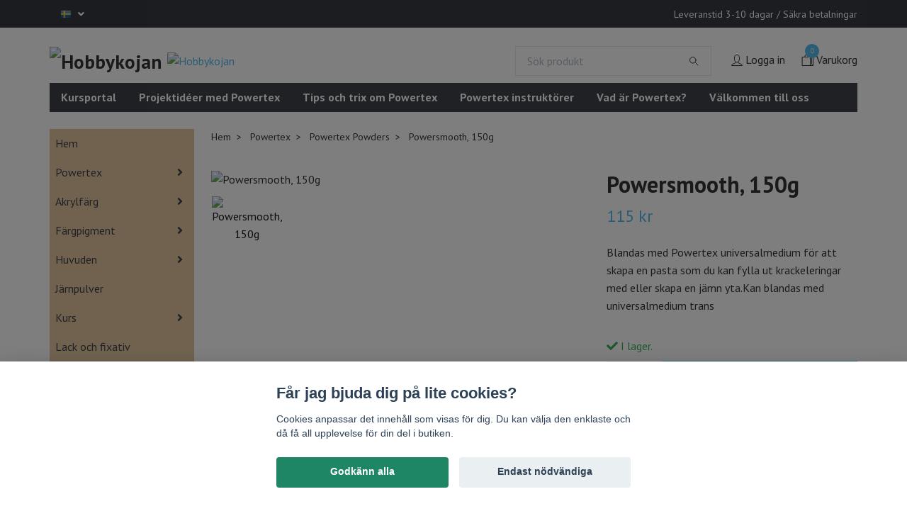

--- FILE ---
content_type: text/html; charset=utf-8
request_url: https://www.hobbykojan.com/powertex/powertex-powders/powersmooth-150g
body_size: 23199
content:
<!DOCTYPE html>
<html class="no-javascript" lang="sv">
<head><script>var fbPixelEventId = Math.floor(Math.random() * 9000000000) + 1000000000;</script>
<link rel="alternate" href="https://www.hobbykojan.com/powertex/powertex-powders/powersmooth-150g" hreflang="sv" />
<link rel="alternate" href="https://www.hobbykojan.com/en/powertex/powertex-powders/powersmooth-150g" hreflang="en" />
<meta property="ix:host" content="cdn.quickbutik.com/images"><meta http-equiv="Content-Type" content="text/html; charset=utf-8">
<title>Powersmooth, 150g - Hobbykojan Powertex Sverige</title>
<meta name="author" content="Quickbutik">
<meta name="description" content="Blandas med Powertex universalmedium för att skapa en pasta som du kan fylla ut krackeleringar med eller skapa en jämn yta.Kan blandas med universalmedium trans">
<meta property="og:description" content="Blandas med Powertex universalmedium för att skapa en pasta som du kan fylla ut krackeleringar med eller skapa en jämn yta.Kan blandas med universalmedium trans">
<meta property="og:title" content="Powersmooth, 150g - Hobbykojan Powertex Sverige">
<meta property="og:url" content="https://www.hobbykojan.com/powertex/powertex-powders/powersmooth-150g">
<meta property="og:site_name" content="Hobbykojan">
<meta property="og:type" content="website">
<meta property="og:image" content="https://cdn.quickbutik.com/images/38933S/products/65e61592b12d0.jpeg">
<meta property="twitter:card" content="summary">
<meta property="twitter:title" content="Hobbykojan">
<meta property="twitter:description" content="Blandas med Powertex universalmedium för att skapa en pasta som du kan fylla ut krackeleringar med eller skapa en jämn yta.Kan blandas med universalmedium trans">
<meta property="twitter:image" content="https://cdn.quickbutik.com/images/38933S/products/65e61592b12d0.jpeg">
<meta name="viewport" content="width=device-width, initial-scale=1, maximum-scale=1">
<script>document.documentElement.classList.remove('no-javascript');</script><!-- Vendor Assets --><link rel="stylesheet" href="https://use.fontawesome.com/releases/v5.15.4/css/all.css">
<link href="https://storage.quickbutik.com/stores/38933S/templates/swift/css/assets.min.css?48664" rel="stylesheet">
<!-- Theme Stylesheet --><link href="https://storage.quickbutik.com/stores/38933S/templates/swift/css/theme-main.css?48664" rel="stylesheet">
<link href="https://storage.quickbutik.com/stores/38933S/templates/swift/css/theme-sub.css?48664" rel="stylesheet">
<link href="https://storage.quickbutik.com/stores/38933S/templates/swift/css/custom.css?48664" rel="stylesheet">
<!-- Google Fonts --><link href="//fonts.googleapis.com/css?family=PT+Sans:400,700%7CPT+Sans:400,700" rel="stylesheet" type="text/css"  media="all" /><!-- Favicon--><link rel="icon" type="image/png" href="https://cdn.quickbutik.com/images/38933S/templates/swift/assets/favicon.png?s=48664&auto=format">
<link rel="canonical" href="https://www.hobbykojan.com/powertex/powertex-powders/powersmooth-150g">
<!-- Tweaks for older IEs--><!--[if lt IE 9]>
      <script src="https://oss.maxcdn.com/html5shiv/3.7.3/html5shiv.min.js"></script>
      <script src="https://oss.maxcdn.com/respond/1.4.2/respond.min.js"></script
    ><![endif]-->	<!-- Meta Pixel Code -->
<script>
!function(f,b,e,v,n,t,s)
{if(f.fbq)return;n=f.fbq=function(){n.callMethod?
n.callMethod.apply(n,arguments):n.queue.push(arguments)};
if(!f._fbq)f._fbq=n;n.push=n;n.loaded=!0;n.version='2.0';
n.queue=[];t=b.createElement(e);t.async=!0;
t.src=v;s=b.getElementsByTagName(e)[0];
s.parentNode.insertBefore(t,s)}(window, document,'script',
'https://connect.facebook.net/en_US/fbevents.js');
fbq('init', '762869635925517');
fbq('track', 'PageView');
</script>
<noscript><img height="1" width="1" style="display:none"
src="https://www.facebook.com/tr?id=762869635925517&ev=PageView&noscript=1"
/></noscript>
<!-- End Meta Pixel Code -->
<meta property="og:image" content="https://scontent-arn2-1.cdninstagram.com/v/t51.2885-19/363814218_307581534965760_8577990733799107828_n.jpg?_nc_ht=scontent-arn2-1.cdninstagram.com&_nc_cat=100&_nc_ohc=B-fMx2bRiUAQ7kNvgFLGpvu&_nc_gid=5496ca975da44300b2f286096be0bcc6&edm=AP4sbd4BAAAA&ccb=7-5&oh=00_AYD4gtCCXGfvsDB2hhRP8LIxM-GPtvNmutFGPqdPKb_wmg&oe=67322264&_nc_sid=7a9f4b"/<meta name=content=THRRskcWvUHZABMBH5XNEn0oxcVtZ9I2AK9GfqVXnP4/>
<style>.hide { display: none; }</style>
<script type="text/javascript" defer>document.addEventListener('DOMContentLoaded', () => {
    document.body.setAttribute('data-qb-page', 'product');
});</script><script src="/assets/shopassets/cookieconsent/cookieconsent.js?v=230"></script>
<style>
    :root {
        --cc-btn-primary-bg: #1F8665 !important;
        --cc-btn-primary-text: #fff !important;
        --cc-btn-primary-hover-bg: #1F8665 !important;
        --cc-btn-primary-hover-text: #fff !important;
    }
</style>
<style>
    html.force--consent,
    html.force--consent body{
        height: auto!important;
        width: 100vw!important;
    }
</style>

    <script type="text/javascript">
    var qb_cookieconsent = initCookieConsent();
    var qb_cookieconsent_blocks = [{"title":"F\u00e5r jag bjuda dig p\u00e5 lite cookies?","description":"Cookies anpassar det inneh\u00e5ll som visas f\u00f6r dig. Du kan v\u00e4lja den enklaste och d\u00e5 f\u00e5 all upplevelse f\u00f6r din del i butiken."},{"title":"N\u00f6dv\u00e4ndiga cookies *","description":"Dessa cookies \u00e4r n\u00f6dv\u00e4ndiga f\u00f6r att butiken ska fungera korrekt och g\u00e5r inte att st\u00e4nga av utan att beh\u00f6va l\u00e4mna denna webbplats. De anv\u00e4nds f\u00f6r att funktionalitet som t.ex. varukorg, skapa ett konto och annat ska fungera korrekt.","toggle":{"value":"basic","enabled":true,"readonly":true}},{"title":"Statistik och prestanda","description":"Dessa cookies g\u00f6r att vi kan r\u00e4kna bes\u00f6k och trafik och d\u00e4rmed ta reda p\u00e5 saker som vilka sidor som \u00e4r mest popul\u00e4ra och hur bes\u00f6karna r\u00f6r sig p\u00e5 v\u00e5r webbplats. All information som samlas in genom dessa cookies \u00e4r sammanst\u00e4lld, vilket inneb\u00e4r att den \u00e4r anonym. Om du inte till\u00e5ter dessa cookies kan vi inte ge dig en lika skr\u00e4ddarsydd upplevelse.","toggle":{"value":"analytics","enabled":false,"readonly":false},"cookie_table":[{"col1":"_ga","col2":"google.com","col3":"2 years","col4":"Google Analytics"},{"col1":"_gat","col2":"google.com","col3":"1 minute","col4":"Google Analytics"},{"col1":"_gid","col2":"google.com","col3":"1 day","col4":"Google Analytics"}]},{"title":"Marknadsf\u00f6ring","description":"Dessa cookies st\u00e4lls in via v\u00e5r webbplats av v\u00e5ra annonseringspartner f\u00f6r att skapa en profil f\u00f6r dina intressen och visa relevanta annonser p\u00e5 andra webbplatser. De lagrar inte direkt personlig information men kan identifiera din webbl\u00e4sare och internetenhet. Om du inte till\u00e5ter dessa cookies kommer du att uppleva mindre riktad reklam.","toggle":{"value":"marketing","enabled":false,"readonly":false}}];
</script>
    <!-- Google Analytics 4 -->
    <script async src="https://www.googletagmanager.com/gtag/js?id=G-QB66G5ZNN5"></script>
    <script>
        window.dataLayer = window.dataLayer || [];
        function gtag(){dataLayer.push(arguments);}

        gtag('consent', 'default', {
            'analytics_storage': 'denied',
            'ad_storage': 'denied',
            'ad_user_data': 'denied',
            'ad_personalization': 'denied',
            'wait_for_update': 500,
        });

        const getConsentForCategory = (category) => (typeof qb_cookieconsent == 'undefined' || qb_cookieconsent.allowedCategory(category)) ? 'granted' : 'denied';

        if (typeof qb_cookieconsent == 'undefined' || qb_cookieconsent.allowedCategory('analytics') || qb_cookieconsent.allowedCategory('marketing')) {
            const analyticsConsent = getConsentForCategory('analytics');
            const marketingConsent = getConsentForCategory('marketing');

            gtag('consent', 'update', {
                'analytics_storage': analyticsConsent,
                'ad_storage': marketingConsent,
                'ad_user_data': marketingConsent,
                'ad_personalization': marketingConsent,
            });
        }

        // Handle consent updates for GA4
        document.addEventListener('QB_CookieConsentAccepted', function(event) {
            const cookie = qbGetEvent(event).cookie;
            const getConsentLevel = (level) => (cookie && cookie.level && cookie.level.includes(level)) ? 'granted' : 'denied';

            gtag('consent', 'update', {
                'analytics_storage': getConsentLevel('analytics'),
                'ad_storage': getConsentLevel('marketing'),
                'ad_user_data': getConsentLevel('marketing'),
                'ad_personalization': getConsentLevel('marketing'),
            });
        });

        gtag('js', new Date());
        gtag('config', 'G-QB66G5ZNN5', { 'allow_enhanced_conversions' : true } );
gtag('event', 'view_item', JSON.parse('{"currency":"SEK","value":"115","items":[{"item_name":"Powersmooth, 150g","item_id":"914","price":"115","item_category":"Powertex Powders","item_variant":"","quantity":"1","description":"<p>Blandas med Powertex universalmedium f&ouml;r att skapa en pasta som du kan fylla ut krackeleringar med eller skapa en j&auml;mn yta.<br>Kan blandas med universalmedium transparent f&ouml;r att skapa en genomskinlig yta.<br>V&auml;der och vattenresistent.<\/p>","image_url":"https%3A%2F%2Fcdn.quickbutik.com%2Fimages%2F38933S%2Fproducts%2F65e61592b12d0.jpeg"}]}'));

        const gaClientIdPromise = new Promise(resolve => {
            gtag('get', 'G-QB66G5ZNN5', 'client_id', resolve);
        });
        const gaSessionIdPromise = new Promise(resolve => {
            gtag('get', 'G-QB66G5ZNN5', 'session_id', resolve);
        });

        Promise.all([gaClientIdPromise, gaSessionIdPromise]).then(([gaClientId, gaSessionId]) => {
            var checkoutButton = document.querySelector("a[href='/cart/index']");
            if (checkoutButton) {
                checkoutButton.onclick = function() {
                    var query = new URLSearchParams({
                        ...(typeof qb_cookieconsent == 'undefined' || qb_cookieconsent.allowedCategory('analytics') ? {
                            gaClientId,
                            gaSessionId,
                        } : {}),
                        consentCategories: [
                            ...(typeof qb_cookieconsent == 'undefined' || qb_cookieconsent.allowedCategory('analytics')) ? ['analytics'] : [],
                            ...(typeof qb_cookieconsent == 'undefined' || qb_cookieconsent.allowedCategory('marketing')) ? ['marketing'] : [],
                        ],
                    });
                    this.setAttribute("href", "/cart/index?" + query.toString());
                };
            }
        });
    </script>
    <!-- End Google Analytics 4 --></head>
<body>
    <header class="header">
   <!-- Section: Top Bar-->
   <div class="top-bar  text-sm">
      <div class="container py-2">
         <div class="row align-items-center">
            <div class="col-12 col-lg-auto px-0">
               <ul class="mb-0  d-flex text-center text-sm-left justify-content-center justify-content-lg-start list-unstyled">
                  <!-- Component: Language Dropdown-->
                  <li class="list-inline-item col-auto">
                     <div class="dropdown">
                        <a id="langsDropdown" href="#" data-toggle="dropdown" data-display="static" aria-haspopup="true"
                           aria-expanded="false" class="dropdown-toggle topbar-link">
                        <img class="svg-icon navbar-icon w-auto" src="/assets/shopassets/flags/24/sv.png" alt="Svenska" />
                        </a>
                        <div aria-labelledby="langsDropdown" class="dropdown-menu dropdown-menu-left">
                           <a href="https://www.hobbykojan.com/powertex/powertex-powders/powersmooth-150g" class="dropdown-item">
                           <img class="svg-icon navbar-icon w-auto" src="/assets/shopassets/flags/24/sv.png"
                              alt="sv Flag" />
                           Svenska
                           </a>
                           <a href="https://www.hobbykojan.com/en/powertex/powertex-powders/powersmooth-150g" class="dropdown-item">
                           <img class="svg-icon navbar-icon w-auto" src="/assets/shopassets/flags/24/en.png"
                              alt="en Flag" />
                           English
                           </a>
                        </div>
                     </div>
                  </li>
                  <!-- Component: Tax Dropdown-->
                  <!-- Currency Dropdown-->
               </ul>
            </div>
            <!-- Component: Top information -->
            <div class="mt-2 mt-lg-0 col-12 col-lg  text-center text-lg-right px-0">
               <span class="w-100">Leveranstid 3-10 dagar / Säkra betalningar </span>
            </div>
         </div>
      </div>
   </div>
   <!-- /Section: Top Bar -->
   <!-- Section: Main Header -->
   <div class="navbar-position"></div>
   <nav class="navbar-expand-lg navbar-light ">
      <div class="container pt-lg-4">
         <div class="row">
            <div class="navbar col-12 px-lg-0 py-0">
               <div class="list-inline-item order-0 d-lg-none col-auto p-0 outline-none">
                  <a href="#" data-toggle="modal" data-target="#sidebarLeft" class="text-hover-primary">
                     <svg class="svg-icon navbar-icon">
                        <use xlink:href="#menu-hamburger-1"></use>
                     </svg>
                  </a>
               </div>
               <a href="https://www.hobbykojan.com" title="Hobbykojan"
                  class="navbar-brand order-1 order-lg-1 text-center text-md-left col-auto p-0">
               
               <img alt="Hobbykojan" class="img-fluid img-logo" srcset="https://cdn.quickbutik.com/images/38933S/templates/swift/assets/logo.png?s=48664&auto=format&dpr=1 1x, https://cdn.quickbutik.com/images/38933S/templates/swift/assets/logo.png?s=48664&auto=format&dpr=2 2x, https://cdn.quickbutik.com/images/38933S/templates/swift/assets/logo.png?s=48664&auto=format&dpr=3 3x"
                  src="https://cdn.quickbutik.com/images/38933S/templates/swift/assets/logo.png?s=48664&auto=format">
               </a>
               <form action="/shop/search" method="get"
                  class="d-lg-flex order-lg-3 d-none my-lg-0 flex-grow-1 top-searchbar text-center col-auto px-4">
                  <div class="search-wrapper input-group">
                     <input type="text" name="s" placeholder="Sök produkt" aria-label="Search"
                        aria-describedby="button-search-desktop" class="form-control pl-3 border-0" />
                     <div class="input-group-append ml-0">
                        <button id="button-search-desktop" type="submit" class="btn py-0 btn-underlined border-0">
                           <svg class="svg-icon navbar-icon">
                              <use xlink:href="#search-1"></use>
                           </svg>
                        </button>
                     </div>
                  </div>
               </form>
               <a class="d-none d-lg-block px-2 order-lg-2 col-5 p-0" href="https://www.hobbykojan.com/powertex">
               <img alt="Hobbykojan" class="img-fluid" srcset="https://cdn.quickbutik.com/images/38933S/templates/swift/assets/topimage.png?s=48664&auto=format&dpr=1 1x, https://cdn.quickbutik.com/images/38933S/templates/swift/assets/topimage.png?s=48664&auto=format&dpr=2 2x, https://cdn.quickbutik.com/images/38933S/templates/swift/assets/topimage.png?s=48664&auto=format&dpr=3 3x" src="https://cdn.quickbutik.com/images/38933S/templates/swift/assets/topimage.png?s=48664&auto=format">
               </a>
               <ul class="list-inline order-2 order-lg-4 mb-0 text-right col-auto p-0 outline-none">
                  <li class="list-inline-item mr-3 d-lg-inline-block d-none">
                     <a href="/customer/login" class="text-hover-primary p-0 d-flex align-items-center">
                        <svg class="svg-icon navbar-icon">
                           <use xlink:href="#avatar-1"></use>
                        </svg>
                        <span
                           class="color-text-base">Logga in</span>
                     </a>
                  </li>
                  <li class="list-inline-item">
                     <a href="#" data-toggle="modal" data-target="#sidebarCart"
                        class="position-relative text-hover-primary d-flex align-items-center qs-cart-view">
                        <svg class="svg-icon navbar-icon">
                           <use xlink:href="#shopping-bag-2"></use>
                        </svg>
                        <div class="navbar-icon-badge icon-count text-white primary-bg basket-count-items">0
                        </div>
                        <span class="d-none d-sm-inline color-text-base">Varukorg
                        </span>
                     </a>
                  </li>
               </ul>
            </div>
         </div>
      </div>
      <div class="container pt-2">
         <div class="row navbar-bg px-0 mainmenu_font_size">
            <ul class="col navbar-nav d-none d-lg-flex mt-lg-0 flex-wrap px-0">
               <li class="nav-item main-top-menu ">
                  <a href="/webbkurser" title="Kursportal" class="nav-link ">Kursportal</a>
               </li>
               <li class="nav-item main-top-menu ">
                  <a href="/projektider-med-powertex" title="Projektidéer med Powertex" class="nav-link ">Projektidéer med Powertex</a>
               </li>
               <li class="nav-item main-top-menu ">
                  <a href="/tips-och-trix-om-powertex" title="Tips och trix om Powertex" class="nav-link ">Tips och trix om Powertex</a>
               </li>
               <li class="nav-item main-top-menu ">
                  <a href="/hitta-instruktor-i-powertex" title="Powertex instruktörer" class="nav-link ">Powertex instruktörer</a>
               </li>
               <li class="nav-item main-top-menu ">
                  <a href="/om-powertex" title="Vad är Powertex?" class="nav-link ">Vad är Powertex?</a>
               </li>
               <li class="nav-item main-top-menu ">
                  <a href="/om-oss" title="Välkommen till oss" class="nav-link ">Välkommen till oss</a>
               </li>
            </ul>
         </div>
      </div>
   </nav>
   <!-- /Section: Main Header -->
</header>
<!-- Section: Top Menu -->
<div id="sidebarLeft" tabindex="-1" role="dialog" aria-hidden="true" class="modal fade modal-left">
   <div role="document" class="modal-dialog">
      <div class="modal-content">
         <div class="modal-header pb-0 border-0 d-block">
            <div class="row">
               <form action="/shop/search" method="get" class="col d-lg-flex w-100 my-lg-0 mb-2 pt-1">
                  <div class="search-wrapper input-group">
                     <input type="text" name="s" placeholder="Sök produkt" aria-label="Search"
                        aria-describedby="button-search" class="form-control pl-3 border-0 mobile-search" />
                     <div class="input-group-append ml-0">
                        <button id="button-search" type="submit" class="btn py-0 btn-underlined border-0">
                           <svg class="svg-icon navbar-icon">
                              <use xlink:href="#search-1"></use>
                           </svg>
                        </button>
                     </div>
                  </div>
               </form>
               <button type="button" data-dismiss="modal" aria-label="Close" class="close col-auto close-rotate">
                  <svg class="svg-icon w-3rem h-3rem svg-icon-light align-middle">
                     <use xlink:href="#close-1"></use>
                  </svg>
               </button>
            </div>
         </div>
         <div class="modal-body pt-0">
            <div class="px-2 pb-5">
               <ul class="nav flex-column">
                  <li class="nav-item ">
                     <a href="/" title="Hem" class="nav-link mobile-nav-link pl-0">Hem</a>
                  </li>
                  <li class="nav-item dropdown">
                     <a href="/powertex" data-toggle="collapse" data-target="#cat94" aria-haspopup="true"
                        aria-expanded="false"
                        class="nav-link mobile-nav-link pl-0 mobile-dropdown-toggle dropdown-toggle">Powertex</a>
                     <div id="cat94" class="collapse">
                        <ul class="nav flex-column ml-3">
                           <li class="nav-item">
                              <a class="nav-link mobile-nav-link pl-0 show-all" href="/powertex" title="Powertex">Visa alla i Powertex</a>
                           </li>
                           <li class="nav-item dropdown">
                              <a href="#" data-target="#subcat106" data-toggle="collapse" aria-haspopup="true"
                                 aria-expanded="false" class="nav-link pl-0 dropdown-toggle">Powertex universalmedium</a>
                              <div id="subcat106" class="collapse">
                                 <ul class="nav flex-column ml-3">
                                    <li class="nav-item">
                                       <a class="nav-link mobile-nav-link pl-0 show-all" href="/powertex/universalmedium"
                                          title="Powertex universalmedium">Visa alla i Powertex universalmedium</a>
                                    </li>
                                    <li class="nav-item">
                                       <a href="/powertex/universalmedium/universalmedel-500g" class="nav-link pl-0 ">Universalmedium 500g</a>
                                    </li>
                                    <li class="nav-item">
                                       <a href="/powertex/universalmedium/universalmedel-1-kg" class="nav-link pl-0 ">Universalmedium 1 kg</a>
                                    </li>
                                    <li class="nav-item">
                                       <a href="/powertex/universalmedium/universalmedium-5-kg" class="nav-link pl-0 ">Universalmedium 5 kg</a>
                                    </li>
                                 </ul>
                              </div>
                           </li>
                           <li class="nav-item dropdown">
                              <a href="#" data-target="#subcat107" data-toggle="collapse" aria-haspopup="true"
                                 aria-expanded="false" class="nav-link pl-0 dropdown-toggle">Powertex Powders</a>
                              <div id="subcat107" class="collapse">
                                 <ul class="nav flex-column ml-3">
                                    <li class="nav-item">
                                       <a class="nav-link mobile-nav-link pl-0 show-all" href="/powertex/powertex-powders"
                                          title="Powertex Powders">Visa alla i Powertex Powders</a>
                                    </li>
                                    <li class="nav-item">
                                       <a href="/powertex/powertex-powders/3d-sand-3d-balls" class="nav-link pl-0 ">3D sand &amp; 3D balls</a>
                                    </li>
                                    <li class="nav-item">
                                       <a href="/powertex/powertex-powders/colortrix" class="nav-link pl-0 ">Colortrix</a>
                                    </li>
                                    <li class="nav-item">
                                       <a href="/powertex/powertex-powders/easy-3d-flex" class="nav-link pl-0 ">Easy 3D Flex</a>
                                    </li>
                                    <li class="nav-item">
                                       <a href="/powertex/powertex-powders/powercolor" class="nav-link pl-0 ">Powercolor</a>
                                    </li>
                                    <li class="nav-item">
                                       <a href="/powertex/powertex-powders/powereffect" class="nav-link pl-0 ">Powereffect</a>
                                    </li>
                                    <li class="nav-item">
                                       <a href="/powertex/powertex-powders/stone-art" class="nav-link pl-0 ">Stone Art</a>
                                    </li>
                                    <li class="nav-item">
                                       <a href="/powertex/powertex-powders/srusty-powde" class="nav-link pl-0 ">Rusty Powder</a>
                                    </li>
                                 </ul>
                              </div>
                           </li>
                           <li class="nav-item dropdown">
                              <a href="#" data-target="#subcat108" data-toggle="collapse" aria-haspopup="true"
                                 aria-expanded="false" class="nav-link pl-0 dropdown-toggle">Powertex vattenbaserade produkter</a>
                              <div id="subcat108" class="collapse">
                                 <ul class="nav flex-column ml-3">
                                    <li class="nav-item">
                                       <a class="nav-link mobile-nav-link pl-0 show-all" href="/powertex/powertex-vattenbaserade-produkter"
                                          title="Powertex vattenbaserade produkter">Visa alla i Powertex vattenbaserade produkter</a>
                                    </li>
                                    <li class="nav-item">
                                       <a href="/powertex/powertex-vattenbaserade-produkter/39-bister" class="nav-link pl-0 ">Bister</a>
                                    </li>
                                    <li class="nav-item">
                                       <a href="/powertex/powertex-vattenbaserade-produkter/easy-coat" class="nav-link pl-0 ">Easy Coat</a>
                                    </li>
                                    <li class="nav-item">
                                       <a href="/powertex/powertex-vattenbaserade-produkter/easy-structure" class="nav-link pl-0 ">Easy Structure</a>
                                    </li>
                                    <li class="nav-item">
                                       <a href="/powertex/powertex-vattenbaserade-produkter/easy-varnish" class="nav-link pl-0 ">Easy Varnish</a>
                                    </li>
                                    <li class="nav-item">
                                       <a href="/powertex/powertex-vattenbaserade-produkter/liquid-power" class="nav-link pl-0 ">Liquid Power</a>
                                    </li>
                                    <li class="nav-item">
                                       <a href="/powertex/powertex-vattenbaserade-produkter/power-print" class="nav-link pl-0 ">Power Print</a>
                                    </li>
                                    <li class="nav-item">
                                       <a href="/powertex/powertex-vattenbaserade-produkter/powerwax" class="nav-link pl-0 ">Powerwax</a>
                                    </li>
                                 </ul>
                              </div>
                           </li>
                        </ul>
                     </div>
                  </li>
                  <li class="nav-item dropdown">
                     <a href="/akrylfarg" data-toggle="collapse" data-target="#cat5" aria-haspopup="true"
                        aria-expanded="false"
                        class="nav-link mobile-nav-link pl-0 mobile-dropdown-toggle dropdown-toggle">Akrylfärg</a>
                     <div id="cat5" class="collapse">
                        <ul class="nav flex-column ml-3">
                           <li class="nav-item">
                              <a class="nav-link mobile-nav-link pl-0 show-all" href="/akrylfarg" title="Akrylfärg">Visa alla i Akrylfärg</a>
                           </li>
                           <li class="nav-item">
                              <a href="/akrylfarg/amsterdam-120-ml" class="nav-link mobile-nav-link pl-0 ">Amsterdam 120 ml</a>
                           </li>
                           <li class="nav-item">
                              <a href="/akrylfarg/ink" class="nav-link mobile-nav-link pl-0 ">Amsterdam Ink</a>
                           </li>
                           <li class="nav-item">
                              <a href="/akrylfarg/magic-metallic" class="nav-link mobile-nav-link pl-0 ">Magic Metallic</a>
                           </li>
                        </ul>
                     </div>
                  </li>
                  <li class="nav-item dropdown">
                     <a href="/fargpigment" data-toggle="collapse" data-target="#cat25" aria-haspopup="true"
                        aria-expanded="false"
                        class="nav-link mobile-nav-link pl-0 mobile-dropdown-toggle dropdown-toggle">Färgpigment</a>
                     <div id="cat25" class="collapse">
                        <ul class="nav flex-column ml-3">
                           <li class="nav-item">
                              <a class="nav-link mobile-nav-link pl-0 show-all" href="/fargpigment" title="Färgpigment">Visa alla i Färgpigment</a>
                           </li>
                           <li class="nav-item dropdown">
                              <a href="#" data-target="#subcat122" data-toggle="collapse" aria-haspopup="true"
                                 aria-expanded="false" class="nav-link pl-0 dropdown-toggle">Brusho</a>
                              <div id="subcat122" class="collapse">
                                 <ul class="nav flex-column ml-3">
                                    <li class="nav-item">
                                       <a class="nav-link mobile-nav-link pl-0 show-all" href="/fargpigment/brusho"
                                          title="Brusho">Visa alla i Brusho</a>
                                    </li>
                                    <li class="nav-item">
                                       <a href="/fargpigment/brusho/brusho-15g" class="nav-link pl-0 ">Brusho 15g</a>
                                    </li>
                                    <li class="nav-item">
                                       <a href="/fargpigment/brusho/brusho-50g" class="nav-link pl-0 ">Brusho 50g</a>
                                    </li>
                                 </ul>
                              </div>
                           </li>
                           <li class="nav-item">
                              <a href="/fargpigment/44-colortrix" class="nav-link mobile-nav-link pl-0 ">Colortrix</a>
                           </li>
                           <li class="nav-item">
                              <a href="/fargpigment/73-powercolor" class="nav-link mobile-nav-link pl-0 ">Powercolor</a>
                           </li>
                           <li class="nav-item">
                              <a href="/fargpigment/36-powereffect" class="nav-link mobile-nav-link pl-0 ">Powereffect</a>
                           </li>
                        </ul>
                     </div>
                  </li>
                  <li class="nav-item dropdown">
                     <a href="/huvuden" data-toggle="collapse" data-target="#cat96" aria-haspopup="true"
                        aria-expanded="false"
                        class="nav-link mobile-nav-link pl-0 mobile-dropdown-toggle dropdown-toggle">Huvuden</a>
                     <div id="cat96" class="collapse">
                        <ul class="nav flex-column ml-3">
                           <li class="nav-item">
                              <a class="nav-link mobile-nav-link pl-0 show-all" href="/huvuden" title="Huvuden">Visa alla i Huvuden</a>
                           </li>
                           <li class="nav-item">
                              <a href="/huvuden/afrikansk-kollektion" class="nav-link mobile-nav-link pl-0 ">Afrikansk kollektion</a>
                           </li>
                           <li class="nav-item">
                              <a href="/huvuden/europeisk-kollektion" class="nav-link mobile-nav-link pl-0 ">Europeisk kollektion</a>
                           </li>
                           <li class="nav-item">
                              <a href="/huvuden/buddha-kollektion" class="nav-link mobile-nav-link pl-0 ">Buddha kollektion</a>
                           </li>
                           <li class="nav-item">
                              <a href="/huvuden/geisha" class="nav-link mobile-nav-link pl-0 ">Geisha</a>
                           </li>
                           <li class="nav-item">
                              <a href="/huvuden/hander-fotter" class="nav-link mobile-nav-link pl-0 ">Händer &amp; Fötter</a>
                           </li>
                           <li class="nav-item">
                              <a href="/huvuden/32-masai-kollektion" class="nav-link mobile-nav-link pl-0 ">Masai kollektion</a>
                           </li>
                           <li class="nav-item">
                              <a href="/huvuden/venetianska-masker" class="nav-link mobile-nav-link pl-0 ">Venetianska masker</a>
                           </li>
                           <li class="nav-item">
                              <a href="/huvuden/anglar" class="nav-link mobile-nav-link pl-0 ">Änglar</a>
                           </li>
                        </ul>
                     </div>
                  </li>
                  <li class="nav-item ">
                     <a href="/metallpulver" title="Järnpulver" class="nav-link mobile-nav-link pl-0">Järnpulver</a>
                  </li>
                  <li class="nav-item dropdown">
                     <a href="/onlinekurs" data-toggle="collapse" data-target="#cat191" aria-haspopup="true"
                        aria-expanded="false"
                        class="nav-link mobile-nav-link pl-0 mobile-dropdown-toggle dropdown-toggle">Kurs</a>
                     <div id="cat191" class="collapse">
                        <ul class="nav flex-column ml-3">
                           <li class="nav-item">
                              <a class="nav-link mobile-nav-link pl-0 show-all" href="/onlinekurs" title="Kurs">Visa alla i Kurs</a>
                           </li>
                           <li class="nav-item">
                              <a href="/onlinekurs/pdf-dokument-med-beskrivning" class="nav-link mobile-nav-link pl-0 ">Dokument med beskrivning - pdf</a>
                           </li>
                        </ul>
                     </div>
                  </li>
                  <li class="nav-item ">
                     <a href="/lack-och-fixativ" title="Lack och fixativ" class="nav-link mobile-nav-link pl-0">Lack och fixativ</a>
                  </li>
                  <li class="nav-item ">
                     <a href="/nyheter" title="Nyheter" class="nav-link mobile-nav-link pl-0">Nyheter</a>
                  </li>
                  <li class="nav-item dropdown">
                     <a href="/palettknivar" data-toggle="collapse" data-target="#cat7" aria-haspopup="true"
                        aria-expanded="false"
                        class="nav-link mobile-nav-link pl-0 mobile-dropdown-toggle dropdown-toggle">Palettknivar</a>
                     <div id="cat7" class="collapse">
                        <ul class="nav flex-column ml-3">
                           <li class="nav-item">
                              <a class="nav-link mobile-nav-link pl-0 show-all" href="/palettknivar" title="Palettknivar">Visa alla i Palettknivar</a>
                           </li>
                           <li class="nav-item">
                              <a href="/palettknivar/65-palettknivar" class="nav-link mobile-nav-link pl-0 ">Palettknivar</a>
                           </li>
                        </ul>
                     </div>
                  </li>
                  <li class="nav-item dropdown">
                     <a href="/papper" data-toggle="collapse" data-target="#cat40" aria-haspopup="true"
                        aria-expanded="false"
                        class="nav-link mobile-nav-link pl-0 mobile-dropdown-toggle dropdown-toggle">Papper och tyg</a>
                     <div id="cat40" class="collapse">
                        <ul class="nav flex-column ml-3">
                           <li class="nav-item">
                              <a class="nav-link mobile-nav-link pl-0 show-all" href="/papper" title="Papper och tyg">Visa alla i Papper och tyg</a>
                           </li>
                           <li class="nav-item">
                              <a href="/papper/spets-i-jute" class="nav-link mobile-nav-link pl-0 ">Spets i jute</a>
                           </li>
                           <li class="nav-item">
                              <a href="/papper/rispappersilkespapper" class="nav-link mobile-nav-link pl-0 ">Rispapper</a>
                           </li>
                           <li class="nav-item">
                              <a href="/papper/pappersdekorationmullbarspapper" class="nav-link mobile-nav-link pl-0 ">Mullbärspapper</a>
                           </li>
                           <li class="nav-item">
                              <a href="/papper/laserprint" class="nav-link mobile-nav-link pl-0 ">Laserprint</a>
                           </li>
                        </ul>
                     </div>
                  </li>
                  <li class="nav-item ">
                     <a href="/penslar" title="Penslar" class="nav-link mobile-nav-link pl-0">Penslar</a>
                  </li>
                  <li class="nav-item ">
                     <a href="/powerprint" title="Powerprint" class="nav-link mobile-nav-link pl-0">Powerprint</a>
                  </li>
                  <li class="nav-item ">
                     <a href="/presentkort" title="Presentkort" class="nav-link mobile-nav-link pl-0">Presentkort</a>
                  </li>
                  <li class="nav-item ">
                     <a href="/schablon" title="Schabloner" class="nav-link mobile-nav-link pl-0">Schabloner</a>
                  </li>
                  <li class="nav-item ">
                     <a href="/silikonformar" title="Silikonformar" class="nav-link mobile-nav-link pl-0">Silikonformar</a>
                  </li>
                  <li class="nav-item ">
                     <a href="/stommar-och-stod" title="Stommar och stöd" class="nav-link mobile-nav-link pl-0">Stommar och stöd</a>
                  </li>
                  <li class="nav-item ">
                     <a href="/tillbehor" title="Tillbehör" class="nav-link mobile-nav-link pl-0">Tillbehör</a>
                  </li>
                  <li class="nav-item ">
                     <a href="/argvatskor" title="Ärgvätskor" class="nav-link mobile-nav-link pl-0">Ärgvätskor</a>
                  </li>
                  <li class="nav-item ">
                     <a href="/handledning" title="Handledning" class="nav-link mobile-nav-link pl-0">Handledning</a>
                  </li>
                  <li class="nav-item ">
                     <a href="/certifieringskurser" title="Certifieringskurser" class="nav-link mobile-nav-link pl-0">Certifieringskurser</a>
                  </li>
                  <li class="nav-item ">
                     <a href="/webbkurser" title="Kursportal" class="nav-link mobile-nav-link pl-0">Kursportal</a>
                  </li>
                  <li class="nav-item ">
                     <a href="/projektider-med-powertex" title="Projektidéer med Powertex" class="nav-link mobile-nav-link pl-0">Projektidéer med Powertex</a>
                  </li>
                  <li class="nav-item ">
                     <a href="/tips-och-trix-om-powertex" title="Tips och trix om Powertex" class="nav-link mobile-nav-link pl-0">Tips och trix om Powertex</a>
                  </li>
                  <li class="nav-item ">
                     <a href="/hitta-instruktor-i-powertex" title="Powertex instruktörer" class="nav-link mobile-nav-link pl-0">Powertex instruktörer</a>
                  </li>
                  <li class="nav-item ">
                     <a href="/om-powertex" title="Vad är Powertex?" class="nav-link mobile-nav-link pl-0">Vad är Powertex?</a>
                  </li>
                  <li class="nav-item ">
                     <a href="/om-oss" title="Välkommen till oss" class="nav-link mobile-nav-link pl-0">Välkommen till oss</a>
                  </li>
               </ul>
               <div class="nav-item">
                  <a href="/customer/login" class="nav-link mobile-nav-link text-hover-primary d-flex align-items-center">
                     <svg class="svg-icon navbar-icon">
                        <use xlink:href="#avatar-1"></use>
                     </svg>
                     <span
                        class="nav-link pl-0">Logga in</span>
                  </a>
               </div>
            </div>
         </div>
      </div>
   </div>
</div>
<!-- /Section: Top Menu --><div class="container">
        <div class="row">
        <div class="sidebar  pr-lg-4 pl-lg-0 pt-4  order-lg-1 order-2 col-lg-3">
   <div id="categoriesMenu" role="menu" class="expand-lg collapse">
      <ul class="sidebar-icon-menu pb-3 mt-4 mt-lg-0">
         <li class=" sidefont-3" style="background-color: #e2c297;">
            <a href="/" title="Hem" class="pl-2 d-block" style="color: #2e3037;">Hem</a>
         </li>
         <li class="py-0">
            <div class="d-flex align-items-center justify-content-between" style="background-color: #e2c297;">
               <a href="/powertex" class="sidefont-3 col-auto pl-2 pl-0 sidefont-3" style="color: #2e3037;">Powertex</a>
               <a href="/powertex" data-toggle="collapse" data-target="#sidecat94" aria-haspopup="true" aria-expanded="false" class="w-100 pl-0 font-weight-bold sidebar-icon-menu-item sidefont-3" style="color: #2e3037;"></a>
            </div>
            <div id="sidecat94" class="collapse pl-3" style="background-color: #f5f7f9;">
               <ul class="nav flex-column mt-0 sidebar-icon-menu sidebar-icon-submenu mb-0 ml-0">
                  <li class="d-flex align-items-center justify-content-between">
                     <a href="/powertex/universalmedium" class="col-auto pl-0 sidefont-3" style="color: #14324d">Powertex universalmedium</a>
                     <a href="/powertex/universalmedium" data-toggle="collapse" data-target="#sidesubcat106" aria-haspopup="true"
                        aria-expanded="false"
                        class="w-100 pl-0 font-weight-bold sidebar-icon-menu-item sidefont-3" style="color: #14324d"></a>
                  </li>
                  <li class="nav-item dropdown">
                     <div id="sidesubcat106" class="collapse">
                        <ul class="nav flex-column ml-3">
                           <li class="sidefont-3 nav-item">
                              <a href="/powertex/universalmedium/universalmedel-500g" class="pl-0 d-block " style="color: #14324d; opacity: 0.8;">Universalmedium 500g</a>
                           </li>
                           <li class="sidefont-3 nav-item">
                              <a href="/powertex/universalmedium/universalmedel-1-kg" class="pl-0 d-block " style="color: #14324d; opacity: 0.8;">Universalmedium 1 kg</a>
                           </li>
                           <li class="sidefont-3 nav-item">
                              <a href="/powertex/universalmedium/universalmedium-5-kg" class="pl-0 d-block " style="color: #14324d; opacity: 0.8;">Universalmedium 5 kg</a>
                           </li>
                        </ul>
                     </div>
                  </li>
                  <li class="d-flex align-items-center justify-content-between">
                     <a href="/powertex/powertex-powders" class="col-auto pl-0 sidefont-3" style="color: #14324d">Powertex Powders</a>
                     <a href="/powertex/powertex-powders" data-toggle="collapse" data-target="#sidesubcat107" aria-haspopup="true"
                        aria-expanded="false"
                        class="w-100 pl-0 font-weight-bold sidebar-icon-menu-item sidefont-3" style="color: #14324d"></a>
                  </li>
                  <li class="nav-item dropdown">
                     <div id="sidesubcat107" class="collapse">
                        <ul class="nav flex-column ml-3">
                           <li class="sidefont-3 nav-item">
                              <a href="/powertex/powertex-powders/3d-sand-3d-balls" class="pl-0 d-block " style="color: #14324d; opacity: 0.8;">3D sand &amp; 3D balls</a>
                           </li>
                           <li class="sidefont-3 nav-item">
                              <a href="/powertex/powertex-powders/colortrix" class="pl-0 d-block " style="color: #14324d; opacity: 0.8;">Colortrix</a>
                           </li>
                           <li class="sidefont-3 nav-item">
                              <a href="/powertex/powertex-powders/easy-3d-flex" class="pl-0 d-block " style="color: #14324d; opacity: 0.8;">Easy 3D Flex</a>
                           </li>
                           <li class="sidefont-3 nav-item">
                              <a href="/powertex/powertex-powders/powercolor" class="pl-0 d-block " style="color: #14324d; opacity: 0.8;">Powercolor</a>
                           </li>
                           <li class="sidefont-3 nav-item">
                              <a href="/powertex/powertex-powders/powereffect" class="pl-0 d-block " style="color: #14324d; opacity: 0.8;">Powereffect</a>
                           </li>
                           <li class="sidefont-3 nav-item">
                              <a href="/powertex/powertex-powders/stone-art" class="pl-0 d-block " style="color: #14324d; opacity: 0.8;">Stone Art</a>
                           </li>
                           <li class="sidefont-3 nav-item">
                              <a href="/powertex/powertex-powders/srusty-powde" class="pl-0 d-block " style="color: #14324d; opacity: 0.8;">Rusty Powder</a>
                           </li>
                        </ul>
                     </div>
                  </li>
                  <li class="d-flex align-items-center justify-content-between">
                     <a href="/powertex/powertex-vattenbaserade-produkter" class="col-auto pl-0 sidefont-3" style="color: #14324d">Powertex vattenbaserade produkter</a>
                     <a href="/powertex/powertex-vattenbaserade-produkter" data-toggle="collapse" data-target="#sidesubcat108" aria-haspopup="true"
                        aria-expanded="false"
                        class="w-100 pl-0 font-weight-bold sidebar-icon-menu-item sidefont-3" style="color: #14324d"></a>
                  </li>
                  <li class="nav-item dropdown">
                     <div id="sidesubcat108" class="collapse">
                        <ul class="nav flex-column ml-3">
                           <li class="sidefont-3 nav-item">
                              <a href="/powertex/powertex-vattenbaserade-produkter/39-bister" class="pl-0 d-block " style="color: #14324d; opacity: 0.8;">Bister</a>
                           </li>
                           <li class="sidefont-3 nav-item">
                              <a href="/powertex/powertex-vattenbaserade-produkter/easy-coat" class="pl-0 d-block " style="color: #14324d; opacity: 0.8;">Easy Coat</a>
                           </li>
                           <li class="sidefont-3 nav-item">
                              <a href="/powertex/powertex-vattenbaserade-produkter/easy-structure" class="pl-0 d-block " style="color: #14324d; opacity: 0.8;">Easy Structure</a>
                           </li>
                           <li class="sidefont-3 nav-item">
                              <a href="/powertex/powertex-vattenbaserade-produkter/easy-varnish" class="pl-0 d-block " style="color: #14324d; opacity: 0.8;">Easy Varnish</a>
                           </li>
                           <li class="sidefont-3 nav-item">
                              <a href="/powertex/powertex-vattenbaserade-produkter/liquid-power" class="pl-0 d-block " style="color: #14324d; opacity: 0.8;">Liquid Power</a>
                           </li>
                           <li class="sidefont-3 nav-item">
                              <a href="/powertex/powertex-vattenbaserade-produkter/power-print" class="pl-0 d-block " style="color: #14324d; opacity: 0.8;">Power Print</a>
                           </li>
                           <li class="sidefont-3 nav-item">
                              <a href="/powertex/powertex-vattenbaserade-produkter/powerwax" class="pl-0 d-block " style="color: #14324d; opacity: 0.8;">Powerwax</a>
                           </li>
                        </ul>
                     </div>
                  </li>
               </ul>
            </div>
         </li>
         <li class="py-0">
            <div class="d-flex align-items-center justify-content-between" style="background-color: #e2c297;">
               <a href="/akrylfarg" class="sidefont-3 col-auto pl-2 pl-0 sidefont-3" style="color: #2e3037;">Akrylfärg</a>
               <a href="/akrylfarg" data-toggle="collapse" data-target="#sidecat5" aria-haspopup="true" aria-expanded="false" class="w-100 pl-0 font-weight-bold sidebar-icon-menu-item sidefont-3" style="color: #2e3037;"></a>
            </div>
            <div id="sidecat5" class="collapse pl-3" style="background-color: #f5f7f9;">
               <ul class="nav flex-column mt-0 sidebar-icon-menu sidebar-icon-submenu mb-0 ml-0">
                  <li class="nav-item sidefont-3">
                     <a href="/akrylfarg/amsterdam-120-ml" class="pl-0 d-block " style="color: #14324d">Amsterdam 120 ml</a>
                  </li>
                  <li class="nav-item sidefont-3">
                     <a href="/akrylfarg/ink" class="pl-0 d-block " style="color: #14324d">Amsterdam Ink</a>
                  </li>
                  <li class="nav-item sidefont-3">
                     <a href="/akrylfarg/magic-metallic" class="pl-0 d-block " style="color: #14324d">Magic Metallic</a>
                  </li>
               </ul>
            </div>
         </li>
         <li class="py-0">
            <div class="d-flex align-items-center justify-content-between" style="background-color: #e2c297;">
               <a href="/fargpigment" class="sidefont-3 col-auto pl-2 pl-0 sidefont-3" style="color: #2e3037;">Färgpigment</a>
               <a href="/fargpigment" data-toggle="collapse" data-target="#sidecat25" aria-haspopup="true" aria-expanded="false" class="w-100 pl-0 font-weight-bold sidebar-icon-menu-item sidefont-3" style="color: #2e3037;"></a>
            </div>
            <div id="sidecat25" class="collapse pl-3" style="background-color: #f5f7f9;">
               <ul class="nav flex-column mt-0 sidebar-icon-menu sidebar-icon-submenu mb-0 ml-0">
                  <li class="d-flex align-items-center justify-content-between">
                     <a href="/fargpigment/brusho" class="col-auto pl-0 sidefont-3" style="color: #14324d">Brusho</a>
                     <a href="/fargpigment/brusho" data-toggle="collapse" data-target="#sidesubcat122" aria-haspopup="true"
                        aria-expanded="false"
                        class="w-100 pl-0 font-weight-bold sidebar-icon-menu-item sidefont-3" style="color: #14324d"></a>
                  </li>
                  <li class="nav-item dropdown">
                     <div id="sidesubcat122" class="collapse">
                        <ul class="nav flex-column ml-3">
                           <li class="sidefont-3 nav-item">
                              <a href="/fargpigment/brusho/brusho-15g" class="pl-0 d-block " style="color: #14324d; opacity: 0.8;">Brusho 15g</a>
                           </li>
                           <li class="sidefont-3 nav-item">
                              <a href="/fargpigment/brusho/brusho-50g" class="pl-0 d-block " style="color: #14324d; opacity: 0.8;">Brusho 50g</a>
                           </li>
                        </ul>
                     </div>
                  </li>
                  <li class="nav-item sidefont-3">
                     <a href="/fargpigment/44-colortrix" class="pl-0 d-block " style="color: #14324d">Colortrix</a>
                  </li>
                  <li class="nav-item sidefont-3">
                     <a href="/fargpigment/73-powercolor" class="pl-0 d-block " style="color: #14324d">Powercolor</a>
                  </li>
                  <li class="nav-item sidefont-3">
                     <a href="/fargpigment/36-powereffect" class="pl-0 d-block " style="color: #14324d">Powereffect</a>
                  </li>
               </ul>
            </div>
         </li>
         <li class="py-0">
            <div class="d-flex align-items-center justify-content-between" style="background-color: #e2c297;">
               <a href="/huvuden" class="sidefont-3 col-auto pl-2 pl-0 sidefont-3" style="color: #2e3037;">Huvuden</a>
               <a href="/huvuden" data-toggle="collapse" data-target="#sidecat96" aria-haspopup="true" aria-expanded="false" class="w-100 pl-0 font-weight-bold sidebar-icon-menu-item sidefont-3" style="color: #2e3037;"></a>
            </div>
            <div id="sidecat96" class="collapse pl-3" style="background-color: #f5f7f9;">
               <ul class="nav flex-column mt-0 sidebar-icon-menu sidebar-icon-submenu mb-0 ml-0">
                  <li class="nav-item sidefont-3">
                     <a href="/huvuden/afrikansk-kollektion" class="pl-0 d-block " style="color: #14324d">Afrikansk kollektion</a>
                  </li>
                  <li class="nav-item sidefont-3">
                     <a href="/huvuden/europeisk-kollektion" class="pl-0 d-block " style="color: #14324d">Europeisk kollektion</a>
                  </li>
                  <li class="nav-item sidefont-3">
                     <a href="/huvuden/buddha-kollektion" class="pl-0 d-block " style="color: #14324d">Buddha kollektion</a>
                  </li>
                  <li class="nav-item sidefont-3">
                     <a href="/huvuden/geisha" class="pl-0 d-block " style="color: #14324d">Geisha</a>
                  </li>
                  <li class="nav-item sidefont-3">
                     <a href="/huvuden/hander-fotter" class="pl-0 d-block " style="color: #14324d">Händer &amp; Fötter</a>
                  </li>
                  <li class="nav-item sidefont-3">
                     <a href="/huvuden/32-masai-kollektion" class="pl-0 d-block " style="color: #14324d">Masai kollektion</a>
                  </li>
                  <li class="nav-item sidefont-3">
                     <a href="/huvuden/venetianska-masker" class="pl-0 d-block " style="color: #14324d">Venetianska masker</a>
                  </li>
                  <li class="nav-item sidefont-3">
                     <a href="/huvuden/anglar" class="pl-0 d-block " style="color: #14324d">Änglar</a>
                  </li>
               </ul>
            </div>
         </li>
         <li class=" sidefont-3" style="background-color: #e2c297;">
            <a href="/metallpulver" title="Järnpulver" class="pl-2 d-block" style="color: #2e3037;">Järnpulver</a>
         </li>
         <li class="py-0">
            <div class="d-flex align-items-center justify-content-between" style="background-color: #e2c297;">
               <a href="/onlinekurs" class="sidefont-3 col-auto pl-2 pl-0 sidefont-3" style="color: #2e3037;">Kurs</a>
               <a href="/onlinekurs" data-toggle="collapse" data-target="#sidecat191" aria-haspopup="true" aria-expanded="false" class="w-100 pl-0 font-weight-bold sidebar-icon-menu-item sidefont-3" style="color: #2e3037;"></a>
            </div>
            <div id="sidecat191" class="collapse pl-3" style="background-color: #f5f7f9;">
               <ul class="nav flex-column mt-0 sidebar-icon-menu sidebar-icon-submenu mb-0 ml-0">
                  <li class="nav-item sidefont-3">
                     <a href="/onlinekurs/pdf-dokument-med-beskrivning" class="pl-0 d-block " style="color: #14324d">Dokument med beskrivning - pdf</a>
                  </li>
               </ul>
            </div>
         </li>
         <li class=" sidefont-3" style="background-color: #e2c297;">
            <a href="/lack-och-fixativ" title="Lack och fixativ" class="pl-2 d-block" style="color: #2e3037;">Lack och fixativ</a>
         </li>
         <li class=" sidefont-3" style="background-color: #e2c297;">
            <a href="/nyheter" title="Nyheter" class="pl-2 d-block" style="color: #2e3037;">Nyheter</a>
         </li>
         <li class="py-0">
            <div class="d-flex align-items-center justify-content-between" style="background-color: #e2c297;">
               <a href="/palettknivar" class="sidefont-3 col-auto pl-2 pl-0 sidefont-3" style="color: #2e3037;">Palettknivar</a>
               <a href="/palettknivar" data-toggle="collapse" data-target="#sidecat7" aria-haspopup="true" aria-expanded="false" class="w-100 pl-0 font-weight-bold sidebar-icon-menu-item sidefont-3" style="color: #2e3037;"></a>
            </div>
            <div id="sidecat7" class="collapse pl-3" style="background-color: #f5f7f9;">
               <ul class="nav flex-column mt-0 sidebar-icon-menu sidebar-icon-submenu mb-0 ml-0">
                  <li class="nav-item sidefont-3">
                     <a href="/palettknivar/65-palettknivar" class="pl-0 d-block " style="color: #14324d">Palettknivar</a>
                  </li>
               </ul>
            </div>
         </li>
         <li class="py-0">
            <div class="d-flex align-items-center justify-content-between" style="background-color: #e2c297;">
               <a href="/papper" class="sidefont-3 col-auto pl-2 pl-0 sidefont-3" style="color: #2e3037;">Papper och tyg</a>
               <a href="/papper" data-toggle="collapse" data-target="#sidecat40" aria-haspopup="true" aria-expanded="false" class="w-100 pl-0 font-weight-bold sidebar-icon-menu-item sidefont-3" style="color: #2e3037;"></a>
            </div>
            <div id="sidecat40" class="collapse pl-3" style="background-color: #f5f7f9;">
               <ul class="nav flex-column mt-0 sidebar-icon-menu sidebar-icon-submenu mb-0 ml-0">
                  <li class="nav-item sidefont-3">
                     <a href="/papper/spets-i-jute" class="pl-0 d-block " style="color: #14324d">Spets i jute</a>
                  </li>
                  <li class="nav-item sidefont-3">
                     <a href="/papper/rispappersilkespapper" class="pl-0 d-block " style="color: #14324d">Rispapper</a>
                  </li>
                  <li class="nav-item sidefont-3">
                     <a href="/papper/pappersdekorationmullbarspapper" class="pl-0 d-block " style="color: #14324d">Mullbärspapper</a>
                  </li>
                  <li class="nav-item sidefont-3">
                     <a href="/papper/laserprint" class="pl-0 d-block " style="color: #14324d">Laserprint</a>
                  </li>
               </ul>
            </div>
         </li>
         <li class=" sidefont-3" style="background-color: #e2c297;">
            <a href="/penslar" title="Penslar" class="pl-2 d-block" style="color: #2e3037;">Penslar</a>
         </li>
         <li class=" sidefont-3" style="background-color: #e2c297;">
            <a href="/powerprint" title="Powerprint" class="pl-2 d-block" style="color: #2e3037;">Powerprint</a>
         </li>
         <li class=" sidefont-3" style="background-color: #e2c297;">
            <a href="/presentkort" title="Presentkort" class="pl-2 d-block" style="color: #2e3037;">Presentkort</a>
         </li>
         <li class=" sidefont-3" style="background-color: #e2c297;">
            <a href="/schablon" title="Schabloner" class="pl-2 d-block" style="color: #2e3037;">Schabloner</a>
         </li>
         <li class=" sidefont-3" style="background-color: #e2c297;">
            <a href="/silikonformar" title="Silikonformar" class="pl-2 d-block" style="color: #2e3037;">Silikonformar</a>
         </li>
         <li class=" sidefont-3" style="background-color: #e2c297;">
            <a href="/stommar-och-stod" title="Stommar och stöd" class="pl-2 d-block" style="color: #2e3037;">Stommar och stöd</a>
         </li>
         <li class=" sidefont-3" style="background-color: #e2c297;">
            <a href="/tillbehor" title="Tillbehör" class="pl-2 d-block" style="color: #2e3037;">Tillbehör</a>
         </li>
         <li class=" sidefont-3" style="background-color: #e2c297;">
            <a href="/argvatskor" title="Ärgvätskor" class="pl-2 d-block" style="color: #2e3037;">Ärgvätskor</a>
         </li>
         <li class=" sidefont-3" style="background-color: #e2c297;">
            <a href="/handledning" title="Handledning" class="pl-2 d-block" style="color: #2e3037;">Handledning</a>
         </li>
         <li class=" sidefont-3" style="background-color: #e2c297;">
            <a href="/certifieringskurser" title="Certifieringskurser" class="pl-2 d-block" style="color: #2e3037;">Certifieringskurser</a>
         </li>
      </ul>
   </div>
   <div class="docs-item pb-3 imageoverlay">
      <div class="row">
         <div class="col-12">
            <a href="https://www.hobbykojan.com/kurs" class="tile-link">
               <div class="card card-scale shadow-none text-center dark-overlay text-white">
                  <div class="img-scale-container">
                     <img srcset="https://cdn.quickbutik.com/images/38933S/templates/swift/assets/tpwybxhyljbbs8z.png?auto=format&dpr=1 1x, https://cdn.quickbutik.com/images/38933S/templates/swift/assets/tpwybxhyljbbs8z.png?auto=format&dpr=2 2x, https://cdn.quickbutik.com/images/38933S/templates/swift/assets/tpwybxhyljbbs8z.png?auto=format&dpr=3 3x" src="https://cdn.quickbutik.com/images/38933S/templates/swift/assets/tpwybxhyljbbs8z.png?auto=format" alt="Hobbykojan" class="card-img img-scale" />
                  </div>
                  <div class="card-img-overlay d-flex align-items-center">
                     <div class="text-center w-100 overlay-content">
                        <h2 class="h1 font-weight-bold banner-text text-center mb-0">
                           Kurser
                        </h2>
                     </div>
                  </div>
               </div>
            </a>
         </div>
      </div>
   </div>
   <div class="docs-item pb-3 imageoverlay">
      <div class="row">
         <div class="col-12">
            <a href="https://www.hobbykojan.com/manualer" class="tile-link">
               <div class="card card-scale shadow-none text-center dark-overlay text-white">
                  <div class="img-scale-container">
                     <img srcset="https://cdn.quickbutik.com/images/38933S/templates/swift/assets/hl1ty8iesckyhz7.jpg?auto=format&dpr=1 1x, https://cdn.quickbutik.com/images/38933S/templates/swift/assets/hl1ty8iesckyhz7.jpg?auto=format&dpr=2 2x, https://cdn.quickbutik.com/images/38933S/templates/swift/assets/hl1ty8iesckyhz7.jpg?auto=format&dpr=3 3x" src="https://cdn.quickbutik.com/images/38933S/templates/swift/assets/hl1ty8iesckyhz7.jpg?auto=format" alt="Hobbykojan" class="card-img img-scale" />
                  </div>
                  <div class="card-img-overlay d-flex align-items-center">
                     <div class="text-center w-100 overlay-content">
                        <h2 class="h1 font-weight-bold banner-text text-center mb-0">
                           Manualer
                        </h2>
                     </div>
                  </div>
               </div>
            </a>
         </div>
      </div>
   </div>
</div><div class="px-lg-0 col-lg-9 main-content  order-lg-2 order-1">
        <div class="pt-0 pt-lg-4">
                <!-- Sidebar-->
                <nav class="breadcrumb p-0 mb-0" aria-label="breadcrumbs"><ul class="breadcrumb mb-0 pl-0">
<li class="breadcrumb-item ">
<a href="/" title="Hem">Hem</a>
</li>
<li class="breadcrumb-item ">
<a href="/powertex" title="Powertex">Powertex</a>
</li>
<li class="breadcrumb-item ">
<a href="/powertex/powertex-powders" title="Powertex Powders">Powertex Powders</a>
</li>
<li class="breadcrumb-item active">
Powersmooth, 150g
</li>
</ul></nav>
</div>
        <!-- Main Product Detail Content -->
  <article id="product" class="py-0 py-lg-4" itemscope itemtype="http://schema.org/Product">
    <div class="row">
      <div class="col-lg-7 order-1">

        <!-- Container for ribbons -->
        <div class="position-relative product m-0" data-pid="914"><div></div></div>

        <div class="detail-carousel">
          <div id="detailSlider" class="swiper-container detail-slider photoswipe-gallery">
            <!-- Additional required wrapper-->
            <div class="swiper-wrapper">

              <!-- Slides-->
              <div class="swiper-slide qs-product-image1378" data-thumb="https://cdn.quickbutik.com/images/38933S/products/65e61592b12d0.jpeg">
                <a href="https://cdn.quickbutik.com/images/38933S/products/65e61592b12d0.jpeg"
                  data-caption="Powersmooth, 150g"
                  data-toggle="photoswipe" data-width="1200" data-height="1200" class="btn btn-photoswipe">
                  <svg class="svg-icon svg-icon-heavy">
                    <use xlink:href="#expand-1"></use>
                  </svg></a>
                <div 
                  data-image="https://cdn.quickbutik.com/images/38933S/products/65e61592b12d0.jpeg?auto=format">
                  <img srcset="https://cdn.quickbutik.com/images/38933S/products/65e61592b12d0.jpeg?auto=format&dpr=1 1x, https://cdn.quickbutik.com/images/38933S/products/65e61592b12d0.jpeg?auto=format&dpr=2 2x, https://cdn.quickbutik.com/images/38933S/products/65e61592b12d0.jpeg?auto=format&dpr=3 3x" src="https://cdn.quickbutik.com/images/38933S/products/65e61592b12d0.jpeg?auto=format"
                    alt="Powersmooth, 150g"
                    class="img-fluid w-100" />
                </div>
              </div>
            </div>
          </div>

          <meta itemprop="image" content="https://cdn.quickbutik.com/images/38933S/products/65e61592b12d0.jpeg">
        </div>
        <div data-swiper="#detailSlider" class="swiper-thumbs">
          <button class="swiper-thumb-item detail-thumb-item mb-3 active qs-product-image1378"
            data-thumb="https://cdn.quickbutik.com/images/38933S/products/65e61592b12d0.jpeg">
            <img srcset="https://cdn.quickbutik.com/images/38933S/products/65e61592b12d0.jpeg?auto=format&dpr=1 1x, https://cdn.quickbutik.com/images/38933S/products/65e61592b12d0.jpeg?auto=format&dpr=2 2x, https://cdn.quickbutik.com/images/38933S/products/65e61592b12d0.jpeg?auto=format&dpr=3 3x" src="https://cdn.quickbutik.com/images/38933S/products/65e61592b12d0.jpeg?auto=format"
              alt="Powersmooth, 150g" class="img-fluid" />
          </button>
        </div>
      </div>

      <div class="col-lg-5 pl-lg-4 order-2">
        <h1 class="h2" itemprop="name">Powersmooth, 150g</h1>

        <div class="d-flex flex-column flex-sm-row align-items-sm-center justify-content-sm-between mb-4">
          <ul class="list-inline mb-2 mb-sm-0">
            <li class="list-inline-item h4 font-weight-light mb-0 product-price qs-product-price w-100">
              115 kr</li>
          </ul>

          <div itemprop="offers" itemscope itemtype="http://schema.org/Offer">
            <meta itemprop="price" content="115">

            <meta itemprop="itemCondition" content="http://schema.org/NewCondition">
            <meta itemprop="priceCurrency" content="SEK">
            <link itemprop="availability"
              href="http://schema.org/InStock">
            <meta itemprop="url" content="https://www.hobbykojan.com/powertex/powertex-powders/powersmooth-150g">
          </div>

          <meta itemprop="sku" content="0428">



        </div>

        <div class="product_description product-description-wrapper">

          <p class="mb-4">
                Blandas med Powertex universalmedium för att skapa en pasta som du kan fylla ut krackeleringar med eller skapa en jämn yta.Kan blandas med universalmedium trans
          </p>

        </div>


        <form class="qs-cart form" method="post">
          <input type="hidden" class="qs-cart-pid" value="914">
          <input type="hidden" class="qs-cart-price" value="115">


          <div>
            <div data-in-stock-text="I lager."
              data-out-of-stock-text=""
              data-combination-not-exist-text="Variant finns ej"
              class="product-current-stock-status text-success py-2">
              <i class="fa fa-check"></i>
                I lager.
            </div>
          </div>

          <div class="input-group w-100 mb-4 addCart">
            <input name="qs-cart-qty"
              type="number"
              min="1" value="1" class="form-control form-control-lg detail-quantity qs-cart-qty" />
            <div class="input-group-append flex-grow-1">
              <button name="checkout" data-unavailable-txt="Varianten är inte tillgänglig." type="submit"
                class="btn product-btn-addcart btn-block qs-cart-submit qty-cart-submit">
                <i class="fa fa-shopping-cart mr-2"></i>Lägg i korgen
              </button>
            </div>
          </div>
        </form>


        <div class="detail-option py-1">
          <small>Artikelnummer:</small>
          <small class="product-current-sku">0428</small>
        </div>
        
        
        <div class="detail-option pt-4">
          <h6 class="detail-option-heading">Dela</h6>
          <ul class="list-unstyled">
            <li>
              <a href="https://www.facebook.com/sharer/sharer.php?u=https://www.hobbykojan.com/powertex/powertex-powders/powersmooth-150g" target="_blank"
                class="text-hover-light social-share social-share-fb"><i class="fab fa-facebook-f"></i></a>
              <a href="https://twitter.com/share?text=Powersmooth%2C+150g&url=https://www.hobbykojan.com/powertex/powertex-powders/powersmooth-150g"
                target="_blank" class="text-hover-light social-share social-share-twitter"><i
                  class="fab fa-twitter"></i></a>
              <a href="https://pinterest.com/pin/create/button/?url=https://www.hobbykojan.com/powertex/powertex-powders/powersmooth-150g&media=?auto=format&description=Powersmooth%2C+150g"
                target="_blank" class="text-hover-light social-share social-share-pinterest"><i
                  class="fab fa-pinterest-p"></i></a>
              <a href="https://www.linkedin.com/shareArticle?mini=true&url=https://www.hobbykojan.com/powertex/powertex-powders/powersmooth-150g&title=Powersmooth%2C+150g&source=LinkedIn"
                target="_blank" class="text-hover-light social-share social-share-linkedin"><i
                  class="fab fa-linkedin-in"></i></a>
              <a href="/cdn-cgi/l/email-protection#07387472656d6264733a5768706275746a6868736f2235442c36323760" class="text-hover-light social-share social-share-email"><i class="fas fa-envelope"></i></a>
            </li>
          </ul>
        </div>

      </div>
    </div>
    <!-- Product Description & Reviews -->
    <section class="mt-4">
      <div class="container">
        <ul role="tablist" class="nav nav-tabs flex-sm-row">
          <li class="nav-item">
            <a
              data-toggle="tab" href="#description" role="tab"
              class="nav-link detail-nav-link active">
              Information
            </a>
          </li>
          <li class="nav-item"><a data-toggle="tab" href="#reviews" role="tab"
              class="nav-link detail-nav-link">Recensioner</a>
          </li>
        </ul>
        <div class="tab-content py-4">
          <div id="description" role="tabpanel" class="tab-pane fade show active px-3">
            <div class="row">
              <div class="col" itemprop="description" content="Blandas med Powertex universalmedium för att skapa en pasta som du kan fylla ut krackeleringar med eller skapa en jämn yta.Kan blandas med universalmedium trans">
                <p>Blandas med Powertex universalmedium för att skapa en pasta som du kan fylla ut krackeleringar med eller skapa en jämn yta.<br>Kan blandas med universalmedium transparent för att skapa en genomskinlig yta.<br>Väder och vattenresistent.</p>
              </div>
            </div>
          </div>
          <div id="reviews" role="tabpanel" class="tab-pane fade">
            <div class="row mb-5">
              <div class="col">
                <div id="share"></div>
              </div>
            </div>
          </div>
        </div>
      </div>
    </section>
  </article>











<div class="container">
  <hr data-content="Relaterade produkter" class="mt-6 hr-text text-lg font-weight-bold color-text-base" />
</div>

<div data-aos="fade-up" data-aos-delay="0">
  <section class="py-4 undefined">
    <div class="container">
      <div class="position-relative">
        <!-- Similar Items Slider-->
        <div class="swiper-container similar-slider">
          <div class="swiper-wrapper">
            
            <!-- similar item slide-->
            <div class="p-1 swiper-slide">
              <!-- product-->
              <div>
                <div class="product" data-pid="913">
                  
                  <!-- Container for ribbons -->
                  <div class="position-relative" style="left:-15px"></div>

                  <div class="product-image mb-md-3">
                    <a href="/powertex/powertex-powders/powersmooth-500g" title="Powersmooth, 500g">
                      <div class="product-swap-image">
                        <img
                          srcset="https://cdn.quickbutik.com/images/38933S/products/65e6150f62ce2.jpeg?w=250&h=250&auto=format&dpr=1 1x, https://cdn.quickbutik.com/images/38933S/products/65e6150f62ce2.jpeg?w=250&h=250&auto=format&dpr=2 2x, https://cdn.quickbutik.com/images/38933S/products/65e6150f62ce2.jpeg?w=250&h=250&auto=format&dpr=3 3x"
                          src="https://cdn.quickbutik.com/images/38933S/products/65e6150f62ce2.jpeg?w=250&h=250&auto=format"
                          alt="Powersmooth, 500g"
                          class="img-fluid product-swap-image-front w-100 mw-100" />
                        <img
                          srcset="https://cdn.quickbutik.com/images/38933S/products/65e6150f62ce2.jpeg?w=250&h=250&auto=format&dpr=1 1x, https://cdn.quickbutik.com/images/38933S/products/65e6150f62ce2.jpeg?w=250&h=250&auto=format&dpr=2 2x, https://cdn.quickbutik.com/images/38933S/products/65e6150f62ce2.jpeg?w=250&h=250&auto=format&dpr=3 3x"
                          src="https://cdn.quickbutik.com/images/38933S/products/65e6150f62ce2.jpeg?w=250&h=250&auto=format"
                          alt="Powersmooth, 500g" class="img-fluid w-100 mw-100" />
                      </div>
                    </a>
                  </div>

                  <div class="position-relative">
                    <h3 class="text-base mb-1"><a class="color-text-base" href="/powertex/powertex-powders/powersmooth-500g">Powersmooth, 500g</a></h3>
                    <span class="product-price">255 kr</span>
                  </div>
                </div>
              </div>
              <!-- /product   -->
            </div>
          </div>
          <div class="swiper-pagination"> </div>
        </div>
        <div class="swiper-outside-nav align-with-products">
          <div class="similarPrev swiper-button-prev"></div>
          <div class="similarNext swiper-button-next"></div>
        </div>
      </div>
    </div>
  </section>
</div>

</div>
    
    </div>
    </div>
    
    <!-- Sidebar Cart Modal-->
<div id="sidebarCart" tabindex="-1" role="dialog" class="modal fade modal-right cart-sidebar">
  <div role="document" class="modal-dialog">
    <div class="modal-content sidebar-cart-content">
      <div class="modal-header pb-0 border-0">
        <h3 class="ml-3 color-text-base">Varukorg</h3>
        <button type="button" data-dismiss="modal" aria-label="Stäng"
          class="close modal-close close-rotate">
          <svg class="svg-icon w-3rem h-3rem svg-icon-light align-middle">
            <use xlink:href="#close-1"></use>
          </svg>
        </button>
      </div>
      <div class="modal-body sidebar-cart-body">
        <!-- Cart messages -->
        <div class="qs-cart-message"></div>
        
        <!-- Empty cart snippet-->
        
        <!-- In case of empty cart - display this snippet + remove .d-none-->
        <div class="qs-cart-empty  text-center mb-5">
          <svg class="svg-icon w-3rem h-3rem svg-icon-light mb-4 opacity-7">
            <use xlink:href="#retail-bag-1"></use>
          </svg>
          <p>Din varukorg är tom, men det behöver den inte vara.</p>
        </div>

        <!-- Empty cart snippet end-->
        <div class="sidebar-cart-product-wrapper qs-cart-update">

          <div id="cartitem-clone" class="navbar-cart-product clone hide">
            <input type="hidden" class="navbar-cart-product-id" value="" />
            <div class="d-flex align-items-center">
              <a class="navbar-cart-product-url pr-2" href="#">
                <img src="" alt="" class="navbar-cart-product-image img-fluid navbar-cart-product-image" />
              </a>
              <div class="flex-grow-1">
                <a href="#" class="navbar-cart-product-link color-text-base link-animated"></a>
                <strong class="navbar-cart-product-price product-price d-block text-sm"></strong>
                <div class="d-flex max-w-100px">
                  <div class="btn btn-items btn-items-decrease text-center">-</div>
                  <input type="text" value="1" class="navbar-cart-product-qty form-control text-center input-items" />
                  <div class="btn btn-items btn-items-increase text-center">+</div>
                </div>
              </div>
              <button class="qs-cart-delete btn" data-pid="">
                <svg class="svg-icon sidebar-cart-icon color-text-base opacity-7">
                  <use xlink:href="#bin-1"></use>
                </svg>
              </button>
            </div>
          </div>


        </div>
      </div>
      <div class="modal-footer sidebar-cart-footer shadow color-text-base">
        <div class="w-100">
          <h5 class="mb-2 mb-lg-4">
            Total summa: 
            <span
              class="float-right navbar-cart-totals">0,00 SEK</span>
        </h5>   
        <a href="/cart/index" class="w-100">
            <button class="btn-height-large navbar-checkout-btn border-0 mb-2 mb-lg-4 btn btn-dark btn-block disabled">Till kassan</button>
        </a>
        <a href="#" data-dismiss="modal" class="btn btn-block color-text-base">Fortsätt att handla</a>

        </div>
      </div>
    </div>
  </div>
</div><!-- Section: Footer-->
<footer class="pt-5 pb-2">
   <!-- Main block - menus, subscribe form-->
   <div class="container">
      <div class="d-lg-flex justify-content-center py-4 align-items-center">
         <span class="mb-2 mb-lg-0 text-lg pr-lg-4 text-center text-lg-left font-weight-bold">
         Anmäl dig till vårt nyhetsbrev
         </span>
         <form action="/shop/newsletter"
            data-txt-error="Vänligen ange din e-postadress."
            data-txt-success="Du har nu anmält dig till vårt nyhetsbrev!" method="post" class="newsletter_form col-lg-6 px-0">
            <div class="input-group shadow-sm bg-white input-group-underlined">
               <input type="email" name="email" placeholder="Ange e-postadress"
                  aria-label="Ange e-postadress" class="form-control pl-3 border-0" />
               <div class="input-group-append ml-0">
                  <button type="submit" class="btn btn-underlined opacity-7 py-0 border-0">
                     <svg class="svg-icon">
                        <use xlink:href="#envelope-1"></use>
                     </svg>
                  </button>
               </div>
            </div>
         </form>
      </div>
      <div class="row py-4">
         <div class="col-12 col-lg">
            <a data-toggle="collapse" href="#footerMenu1" aria-expanded="false" aria-controls="footerMenu1"
               class="d-lg-none block-toggler my-3">Om oss
            <span class="block-toggler-icon"></span>
            </a>
            <!-- Footer collapsible menu-->
            <div id="footerMenu1" class="expand-lg collapse">
               <h6 class="letter-spacing-1 mb-4 d-none d-lg-block">
                  Om oss
               </h6>
               <ul class="list-unstyled text-sm pt-2 pt-lg-0">
                  <li>Hobbykojan är ett litet familjeföretag i Långasjö.<br /><br /> Vid kontakt är det Karin som hjälper och vägleder dig i ditt köp för ditt skapande<br /><br /> Org nr: 6604242740</li>
               </ul>
            </div>
         </div>
         <div class="col-12 col-lg">
            <a data-toggle="collapse" href="#footerMenu0" aria-expanded="false" aria-controls="footerMenu0"
               class="d-lg-none block-toggler my-3">Kundtjänst<span
               class="block-toggler-icon"></span></a>
            <!-- Footer collapsible menu-->
            <div id="footerMenu0" class="expand-lg collapse">
               <h6 class="letter-spacing-1 mb-4 d-none d-lg-block">
                  Kundtjänst
               </h6>
               <ul class="list-unstyled text-sm pt-2 pt-lg-0">
                  <li>Tveka inte att kontakta oss på <a href="/cdn-cgi/l/email-protection" class="__cf_email__" data-cfemail="9af3f4fcf5daf2f5f8f8e3f1f5f0fbf4b4f9f5f7">[email&#160;protected]</a><br /><br /> Telefonnummer: 0736261011<br /><br /></li>
               </ul>
            </div>
         </div>
         <div class="col-12 col-lg">
            <a data-toggle="collapse" href="#footerMenu2" aria-expanded="false" aria-controls="footerMenu2"
               class="d-lg-none block-toggler my-3">Köpvillkor<span class="block-toggler-icon"></span>
            </a>
            <!-- Footer collapsible menu-->
            <div id="footerMenu2" class="expand-lg collapse">
               <h6 class="letter-spacing-1 mb-4 d-none d-lg-block">
                  Köpvillkor
               </h6>
               <ul class="list-unstyled text-sm pt-2 pt-lg-0">
                    <li class="mb-2">
                        <a class="opacity-hover-7 link-animated footer-textcolor"
                            href="/contact">Kontakt</a>
                    </li>
                    <li class="mb-2">
                        <a class="opacity-hover-7 link-animated footer-textcolor"
                            href="/terms-and-conditions">Köpvillkor</a>
                    </li>
                    <li class="mb-2">
                        <a class="opacity-hover-7 link-animated footer-textcolor"
                            href="/faq">Vanliga frågor</a>
                    </li>
                    <li class="mb-2">
                        <a class="opacity-hover-7 link-animated footer-textcolor"
                            href="/papper/stockinett-powercotton-och-spets">Stockinett, powercotton och spets</a>
                    </li>
               </ul>
            </div>
         </div>
         <div class="col-12 col-lg">
            <a data-toggle="collapse" href="#footerMenu3" aria-expanded="false" aria-controls="footerMenu3"
               class="d-lg-none block-toggler my-3">Sociala medier<span
               class="block-toggler-icon"></span></a>
            <!-- Footer collapsible menu-->
            <div id="footerMenu3" class="expand-lg collapse">
               <h6 class="letter-spacing-1 mb-4 d-none d-lg-block">
                  Sociala medier
               </h6>
               <ul class="list-unstyled text-sm pt-2 pt-lg-0">
                  <li class="mb-2">
                     <a href="https://www.facebook.com/Hobbykojan" target="_blank"
                        class="opacity-hover-7 link-animated footer-textcolor"><i class="fab fa-facebook"></i> Facebook</a>
                  </li>
                  <li class="mb-2">
                     <a href="https://www.instagram.com/hobbykojan_powertex/" target="_blank"
                        class="opacity-hover-7 link-animated footer-textcolor"><i class="fab fa-instagram"></i> Instagram</a>
                  </li>
                  <li class="mb-2">
                     <a href="https://www.youtube.com/channel/UCIdxyo16ob9AJfUQsPrIqlA" target="_blank"
                        class="opacity-hover-7 link-animated footer-textcolor"><i class="fab fa-youtube"></i> YouTube</a>
                  </li>
                  <li class="mb-2">
                     <a href="https://www.google.se" target="_blank"
                        class="opacity-hover-7 link-animated footer-textcolor"><i class="fab fa-pinterest"></i> Pinterest</a>
                  </li>
               </ul>
            </div>
         </div>
      </div>
      <div class="row">
         <!-- Copyright section of the footer-->
         <div class="col-12 py-4">
            <div class="row align-items-center text-sm">
               <div class="d-lg-flex col-lg-auto order-2 order-lg-1">
                  <p class="mb-lg-0 text-center text-lg-left mt-3 mt-lg-0">
                     &copy; 2026
                     Hobbykojan
                                    </div>
               <div class="col-lg-auto order-lg-2 ml-lg-auto order-1">
                  <div class="text-center text-lg-right">
                     <img class="icon-payment px-2 my-2 col" src="/assets/shopassets/paylogos/payment-visa-white.svg"
                        alt="Payment with Visa" />
                     <img class="icon-payment px-2 my-2 col"
                        src="/assets/shopassets/paylogos/payment-mastercard-white.svg"
                        alt="Payment with Mastercard in white color" />
                     <img class="icon-payment px-2 my-2 col" src="/assets/shopassets/paylogos/payment-klarna.svg"
                        alt="Payment with Klarna" />
                     <img class="icon-payment px-2 my-2 col"
                        src="/assets/shopassets/paylogos/payment-paypal-white.svg" alt="Payment with Paypal" />
                     <img class="icon-payment px-2 my-2 col" 
                        src="/assets/shopassets/paylogos/payment-swish-white.png" alt="Payment with Swish" />
                  </div>
               </div>
            </div>
         </div>
      </div>
   </div>
</footer>
<!-- /Section: Footer -->
<script data-cfasync="false" src="/cdn-cgi/scripts/5c5dd728/cloudflare-static/email-decode.min.js"></script><script>
(function() {
  var testimonials = document.querySelectorAll("#testimonial-carousel .testimonial-item");
  var index = 0;

  function showNext() {
    testimonials[index].classList.remove("active");
    index = (index + 1) % testimonials.length;
    testimonials[index].classList.add("active");
  }

  // Starta första
  testimonials[index].classList.add("active");

  // Byt var 4 sekunder
  setInterval(showNext, 4000);
})();
</script>
<div tabindex="-1" role="dialog" aria-hidden="true" class="pswp">
      <div class="pswp__bg"></div>
      <div class="pswp__scroll-wrap">
        <div class="pswp__container">
          <div class="pswp__item"></div>
          <div class="pswp__item"></div>
          <div class="pswp__item"></div>
        </div>
        <div class="pswp__ui pswp__ui--hidden">
          <div class="pswp__top-bar">
            <div class="pswp__counter"></div>
            <button title="Close (Esc)" class="pswp__button pswp__button--close"></button>
            <button title="Share" class="pswp__button pswp__button--share"></button>
            <button title="Toggle fullscreen" class="pswp__button pswp__button--fs"></button>
            <button title="Zoom in/out" class="pswp__button pswp__button--zoom"></button>
            <!-- element will get class pswp__preloader--active when preloader is running-->
            <div class="pswp__preloader">
              <div class="pswp__preloader__icn">
                <div class="pswp__preloader__cut">
                  <div class="pswp__preloader__donut"></div>
                </div>
              </div>
            </div>
          </div>
          <div class="pswp__share-modal pswp__share-modal--hidden pswp__single-tap">
            <div class="pswp__share-tooltip"></div>
          </div>
          <button title="Previous (arrow left)" class="pswp__button pswp__button--arrow--left"></button>
          <button title="Next (arrow right)" class="pswp__button pswp__button--arrow--right"></button>
          <div class="pswp__caption">
            <div class="pswp__caption__center text-center"></div>
          </div>
        </div>
      </div>
    </div>
    <!-- Vendor script files --><script src="https://storage.quickbutik.com/stores/38933S/templates/swift/js/assets.min.js?48664"></script><!-- Theme script --><script src="https://storage.quickbutik.com/stores/38933S/templates/swift/js/qs_functions.js?48664"></script><script src="https://storage.quickbutik.com/stores/38933S/templates/swift/js/theme.js?48664"></script>
<script type="text/javascript">var qs_store_url = "https://www.hobbykojan.com";</script>
<script type="text/javascript">var qs_store_apps_data = {"location":"\/powertex\/powertex-powders\/powersmooth-150g","products":[],"product_id":"914","category_id":null,"category_name":"Powertex Powders","fetch":"fetch","order":null,"search":null,"recentPurchaseId":null,"product":{"title":"Powersmooth, 150g","price":"115 kr","price_raw":"115","before_price":"0 kr","hasVariants":false,"weight":"200","stock":"32","url":"\/powertex\/powertex-powders\/powersmooth-150g","preorder":false,"images":[{"url":"https:\/\/cdn.quickbutik.com\/images\/38933S\/products\/65e61592b12d0.jpeg","position":"1","title":"65e61592b12d0.jpeg","is_youtube_thumbnail":false}]}}; var qs_store_apps = [];</script>
<script>if (typeof qs_options !== "undefined") { qs_store_apps_data.variants = JSON.stringify(Array.isArray(qs_options) ? qs_options : []); }</script>
<script type="text/javascript">$.ajax({type:"POST",url:"https://www.hobbykojan.com/apps/fetch",async:!1,data:qs_store_apps_data, success:function(s){qs_store_apps=s}});</script>
<script type="text/javascript" src="/assets/qb_essentials.babel.js?v=20251006"></script><script>
    $('.mobile-search').click(function() {
      $('body').click(function(event) {
        var $target = $(event.target);
        
        if ($target.parents('.search-autocomplete-list').length == 0) {
          $('.search-autocomplete-list').hide();
        }
      });
    });
    
    $('.newsletter_form').submit(function(e){
        e.preventDefault();
        
        $.post('/shop/newsletter', $.param($(this).serializeArray()), function(data) {
            if(data.error) { 
                alert($('.newsletter_form').data('txt-error'));
            }else{
                alert($('.newsletter_form').data('txt-success'));
            }
        }, "json");
    });
    </script><script type="text/javascript"> var recaptchaSiteKey="6Lc-2GcUAAAAAMXG8Lz5S_MpVshTUeESW6iJqK0_"; </script><!-- STORENOTICES APP START -->
<script type="text/javascript">
$(document).ready(function()
{
    notice = qs_store_apps.storenotices;
    
	if(notice.nid)
	{
		$("head").prepend(notice.style);
    	$("body").prepend(notice.content);
    	$('#qbNotice'+notice.nid).slideDown('fast');
    	
    	if(notice.timer)
    	{
    		setTimeout(function(){
    			$('#qbNotice'+notice.nid).slideUp('fast');
    			
    			if(notice.frequency == '1')
    			{
    				$.post(qs_store_url + '/apps/storenotices/shown', { nid: notice.nid }, function(response) { });
    			}
    			
    		}, (notice.timer_seconds*1000));
    	}
    }
    
    $(document).on('click', '.qbNotice_Close', function(){
    	var message = $(this).closest('.qbNotice-message');
    	var nid = message.attr('data-nid');
    	
    	if(message.attr('data-frequency') == '1')
    	{
    		$.post(qs_store_url + '/apps/storenotices/shown', { nid: nid }, function(response) { });
    	}
    	
    	message.slideUp('fast');
    });
});
</script>
<!-- STORENOTICES APP END --><!-- STOREPOPUPS APP START -->
<script type="text/javascript">
(function($) {
    $.fn.extend({
        qbPopUpModal: function(options) {
        	var modal_id = this.selector;
			var defaults = {
                top: 100,
                overlay: 0.5,
                closeButton: '.qbPopup-exit',
                response: null
            };
            
            o = $.extend(defaults, options);
            
            modal_id = '#qbPopup_content' + o.response.ppid;
            
            if($(document).find('#qbPopup_overlay').length == 0)
            {
            	var overlay = $("<div id='qbPopup_overlay'></div>");
            	$("body").append(overlay);
            }
            
            // add popup to document
            $("head").prepend(o.response.style);
            $("body").append(o.response.content);
            
            if(o.response.on_exit)
            {
                var currentpath = window.location.pathname;
                if(currentpath.startsWith("/success") == false)
                {
                	$(document).on('mouseleave', function(){ 
                		open_modal(modal_id, o.response.ppid);
               		});
                }
            }else{
        		open_modal(modal_id, o.response.ppid);
			}
			
            $(o.closeButton).click(function() {
                close_modal(modal_id, o.response.ppid);
            });
            
            $(document).on('click', '.qbPopup-header a', function(e){
            	e.preventDefault();
            	
            	var url = $(this).attr('href');
            	var open = $(this).attr('target');
            	
            	if(open == '_blank')
            	{
            		window.open(url);
            	}else{
	            	close_modal(modal_id, o.response.ppid);
	            	
	            	window.location.href = url;
            	}
            });
            
			function open_modal(modal_id, ppid)
			{
				if($(modal_id).css('display') != 'block' && $(document).find('.qbPopup_content_box:visible').length == 0)
				{
	                $("#qbPopup_overlay").click(function() {
	                    close_modal(modal_id, ppid)
	                });
	                
	                var modal_height = $(modal_id).outerHeight();
	                var modal_width = $(modal_id).outerWidth();
	                $("#qbPopup_overlay").css({
	                    "display": "block",
	                    opacity: 0
	                });
	                $("#qbPopup_overlay").fadeTo(200, o.overlay);
	                $(modal_id).css({
	                    "display": "block",
	                    "position": "fixed",
	                    "opacity": 0,
	                    "z-index": 11000,
	                    "left": 50 + "%",
	                    "margin-left": -(modal_width / 2) + "px",
	                    "top": o.top + "px"
	                });
	                $(modal_id).fadeTo(200, 1);
               }else{
               	console.log('No popup opened.');
               }
			}

            function close_modal(modal_id, ppid) {
                $("#qbPopup_overlay").fadeOut(200);
                
                $(modal_id).css({ "display": "none" });
                $.post(qs_store_url + '/apps/storepopups/shown', { ppid: ppid }, function(response) { });
                
                $(document).unbind('mouseleave');
                
            }
        }
    })
})(jQuery);

if (typeof isValidEmailAddress != 'function') { 
	function isValidEmailAddress(emailAddress) {
	    var pattern = /^([a-z\d!#$%&'*+\-\/=?^_`{|}~\u00A0-\uD7FF\uF900-\uFDCF\uFDF0-\uFFEF]+(\.[a-z\d!#$%&'*+\-\/=?^_`{|}~\u00A0-\uD7FF\uF900-\uFDCF\uFDF0-\uFFEF]+)*|"((([ \t]*\r\n)?[ \t]+)?([\x01-\x08\x0b\x0c\x0e-\x1f\x7f\x21\x23-\x5b\x5d-\x7e\u00A0-\uD7FF\uF900-\uFDCF\uFDF0-\uFFEF]|\\[\x01-\x09\x0b\x0c\x0d-\x7f\u00A0-\uD7FF\uF900-\uFDCF\uFDF0-\uFFEF]))*(([ \t]*\r\n)?[ \t]+)?")@(([a-z\d\u00A0-\uD7FF\uF900-\uFDCF\uFDF0-\uFFEF]|[a-z\d\u00A0-\uD7FF\uF900-\uFDCF\uFDF0-\uFFEF][a-z\d\-._~\u00A0-\uD7FF\uF900-\uFDCF\uFDF0-\uFFEF]*[a-z\d\u00A0-\uD7FF\uF900-\uFDCF\uFDF0-\uFFEF])\.)+([a-z\u00A0-\uD7FF\uF900-\uFDCF\uFDF0-\uFFEF]|[a-z\u00A0-\uD7FF\uF900-\uFDCF\uFDF0-\uFFEF][a-z\d\-._~\u00A0-\uD7FF\uF900-\uFDCF\uFDF0-\uFFEF]*[a-z\u00A0-\uD7FF\uF900-\uFDCF\uFDF0-\uFFEF])\.?$/i;
	    return pattern.test(emailAddress);
	}
}

$(document).on('submit', '.qbPopup-newsletter-form', function(evt){
    evt.preventDefault();
    
    var me = $(this);
    var email_field = $(this).find('input[type=text]');
    var email_address = email_field.val();
    
    if( !isValidEmailAddress( email_address ) ) {
        
        email_field.addClass('shake animated').css({'border':'1px solid red'});
        
    }else{
        
        // submit
        $.post(qs_store_url + '/apps/storepopups/add', { email_address: email_address }, function(response) {
           if(response.error)
           {
               email_field.addClass('shake animated').css({'border':'1px solid red'});
           }else{
               $(me).slideUp();
               
               $(me).closest('.qbPopup_content_box').find('.qbPopup-header p').hide();
               $(me).closest('.qbPopup-goal').find('.qbPopup-goal-text').fadeIn();
           }
        });
    
    }
});
$(document).on('click', '.qbPopup-btn', function(evt){
	evt.preventDefault();
	
	var me = $(this);
	$(me).hide();
	$(me).closest('.qbPopup_content_box').find('.qbPopup-header p').hide();
    $(me).closest('.qbPopup-goal').find('.qbPopup-goal-text').fadeIn();
});

$(document).ready(function()
{
	// Skip popups if _langtags_scan is present
	if (new URLSearchParams(window.location.search).has('_langtags_scan')) return;

	var popups = qs_store_apps.storepopups;
	
	$.each(popups, function(i, response){
		setTimeout(function(){
			$(document).find('#qbPopup_content' + response.ppid).qbPopUpModal( { response: response });
		}, (response.delay_seconds*1000));
	});

});
</script>
<!-- STOREPOPUPS APP END -->
<!-- START WISHLISTS APP -->
<script type="text/javascript">
$(document).ready(function()
{
	var product_id = '914';
	var data = qs_store_apps.wishlists;

    	if(data.product && data.use_btn > 0)
    	{
    		$(data.btn_identifier).append(data.btn);
    	}
    	
    	$('head').append('<style>'+data.css+'</style>');
    	
});
</script>
<!-- END WISHLISTS APP -->

<!-- PRODUCTWATCHERS APP START -->
    <script type="text/javascript">
        var url = qs_store_url + "/apps/productwatchers/load?product_id=914&soldout=false";
        var script = document.createElement('script');
        script.src = url;
        document.getElementsByTagName('head')[0].appendChild(script);
    </script>
<!-- PRODUCTWATCHERS APP END -->

<!-- PRODUCT PROPERTIES APP START -->
<script type="text/javascript">
function fetchProductProperties(e)
{
    $.post('/apps/productproperties/view?product_id=914', function(response) {
    	
    	if(response.has_properties)
    	{
    		if(response.apply == 'before')
    		{
    			$(response.identifier + ':first').before(response.content);
    		}else if(response.apply == 'after'){
    			$(response.identifier + ':first').after(response.content);
    		}else{
    			$(response.identifier + ':first').prepend(response.content);
    		}
    		
    		if(response.resources.length > 0)
    		{
    			$('body').append(response.resources);
    		}
    	}
    });
}

function loadCartProductProperties()
{
	$.post('/apps/productproperties/fetch', function(response) {
		if(response.has_properties > 0)
		{
			$.each(response.items, function(i, item){
				var selector = $('#CARTITEM' + item.id).find(response.css_identifier_cart);
				if(selector.find('.property_values').length > 0)
				{
					
				}else{
					selector.append('<span class="property_values"><br />' + item.property_values + '</span>');
				}
			});
		}
	}, "json");
}
$(document).ready(function(){
	$(document).on("QB_CartUpdated", loadCartProductProperties);
	
	fetchProductProperties();
	
});
</script>
<!-- PRODUCT PROPERTIES APP END -->
<!-- PRODUCT PROPERTIES APP START -->
<script type="text/javascript">
$(document).ready(function(){
	var response = qs_store_apps.productproperties;

	if(response.has_properties > 0)
	{
		$.each(response.items, function(i, item){
			var selector = $('#CARTITEM' + item.id).find(response.css_identifier_cart);
			if(selector.find('.property_values').length > 0)
			{
				
			}else{
				selector.append('<span class="property_values"><br />' + item.property_values + '</span>');
			}
		});
	}
});
</script>
<!-- PRODUCT PROPERTIES APP END -->
<!-- START PRODUCTRIBBONS APP -->
<script type="text/javascript">
var products_ribbons = '';
if( $(".product[data-pid]").length > 0 )
{
	var products_ribbons = $(".product[data-pid]").map(function() { return $(this).attr('data-pid'); }).get().join();
}

$(document).ready(function()
{
	if(products_ribbons.length > 0)
	{
		$.post('/apps/productribbons/fetch', { products : products_ribbons, currentPage: $('body').attr('data-qb-page') }, function(data) {

			if(data.products)
			{
				// Add ribbons to products
				$.each(data.products, function(pk, p){
					$(data.product_identifier + '[data-pid="'+p.id+'"]').each(function(){ $(this).find('div:first').prepend(p.ribbon); });
					
				});

				$('head').append('<style>'+data.css+'</style>');
			}
    	});
	
    }
});
</script>
<!-- END PRODUCTRIBBONS APP -->
<script>
  (function () {
    Promise.all([
      loadScript("/assets/shopassets/modal/modal.js"),
      loadStylesheet("/assets/shopassets/modal/modal.css"),

      loadScript("/assets/shopassets/language-modal/language-modal.js?v=2"),
    ]).then(function(){
      new LanguageModal(qs_store_apps).check();
    });

    function loadScript(src) {
      if (document.querySelector(`script[src="${src}"]`)) {
        return Promise.resolve();
      }

      return new Promise(function (resolve, reject) {
        const script = document.createElement("script");
        script.src = src;
        script.async = true;
        script.onload = resolve;
        script.onerror = reject;
        document.head.append(script);
      });
    }

    function loadStylesheet(href) {
      if (document.querySelector(`link[href="${href}"]`)) {
        return Promise.resolve();
      }

      return new Promise(function (resolve, reject) {
        const link = document.createElement("link");
        link.href = href;
        link.rel = "stylesheet";
        link.onload = resolve;
        link.onerror = reject;
        document.head.append(link);
      });
    }
  })();
</script>
<!-- START PRODUCTREVIEWS APP -->
<script type="text/javascript">
  // Function to render star rating using Bootstrap classes
  function renderProductRating(rating, reviewCount, starColorSetting) {
    const uniqueId = Math.floor(Math.random() * 100000);
    
    // Get configurable star size from appsOverrides, or fall back to default
    const starSize = window.appsOverrides?.QuickbutikProductReviews?.config?.stars?.size || '16px';
    
    // Determine star color (backend resolves "primary" to actual color)
    const activeColor = starColorSetting || '#F59E0B';
    const inactiveColor = '#E5E7EB';
    
    let starsHtml = '<div class="d-flex align-items-center mx-auto">';
    
    // Generate 5 stars
    for (let starIndex = 1; starIndex <= 5; starIndex++) {
      const gradientId = 'rating-gradient-' + uniqueId + '-' + starIndex;
      const remainder = rating - starIndex + 1;
      const fillPercentage = remainder > 0 && remainder < 1
        ? remainder * 100
        : starIndex <= Math.floor(rating)
          ? 100
          : 0;
      
      starsHtml += '<svg aria-hidden="true" style="width:' + starSize + ';height:' + starSize + '" viewBox="0 0 20 20" xmlns="http://www.w3.org/2000/svg">';
      starsHtml += '<title>Star ' + starIndex + '</title>';
      starsHtml += '<defs>';
      starsHtml += '<linearGradient id="' + gradientId + '">';
      starsHtml += '<stop offset="0%" stop-color="' + activeColor + '" />';
      starsHtml += '<stop offset="' + fillPercentage + '%" stop-color="' + activeColor + '" />';
      starsHtml += '<stop offset="' + fillPercentage + '%" stop-color="' + inactiveColor + '" />';
      starsHtml += '<stop offset="100%" stop-color="' + inactiveColor + '" />';
      starsHtml += '</linearGradient>';
      starsHtml += '</defs>';
      starsHtml += '<path fill="url(#' + gradientId + ')" d="M9.049 2.927c.3-.921 1.603-.921 1.902 0l1.07 3.292a1 1 0 00.95.69h3.462c.969 0 1.371 1.24.588 1.81l-2.8 2.034a1 1 0 00-.364 1.118l1.07 3.292c.3.921-.755 1.688-1.54 1.118l-2.8-2.034a1 1 0 00-1.175 0l-2.8 2.034c-.784.57-1.838-.197-1.539-1.118l1.07-3.292a1 1 0 00-.364-1.118L2.98 8.72c-.783-.57-.38-1.81.588-1.81h3.461a1 1 0 00.951-.69l1.07-3.292z" />';
      starsHtml += '</svg>';
    }
    
    starsHtml += '</div>';
    
    // Add review count if available
    if (reviewCount > 0) {
      starsHtml += '<div class="ml-2 text-muted small">(' + reviewCount + ')</div>';
    }
    
    return '<div class="d-flex align-items-center">' + starsHtml + '</div>';
  }

  var products_reviews = "";
  if ($(".product[data-pid]").length > 0) {
    var products_reviews = $(".product[data-pid]")
      .map(function () {
        return $(this).attr("data-pid");
      })
      .get()
      .join();
  }

  $(document).ready(function () {
    var product_id = "914";

	  // Single product page
    if (product_id.length > 0) {

      var data = qs_store_apps.productreviews;

      $(data.placement).after(data.html);

      $("head").append("<style>" + data.css + "</style>");
      
      // Determine star color from settings (backend resolves "primary" to actual color)
      var starColor = (data && data.star_color) ? data.star_color : '#fdc82b';
      
      // Inject star color styles for Nova, Orion, Swift themes
      var starColorStyles = '<style id="qb-review-star-styles">.fa-star, .mystar.selected { color: ' + starColor + ' !important; }</style>';
      if ($('#qb-review-star-styles').length) {
        $('#qb-review-star-styles').html('.fa-star, .mystar.selected { color: ' + starColor + ' !important; }');
      } else {
        $("head").append(starColorStyles);
      }
      
      // Populate data-qb-selector="product-apps-reviews-total" containers with average rating
      if (data && data.rating > 0) {
        var $totalContainers = $('[data-qb-selector="product-apps-reviews-total"]');
        if ($totalContainers.length > 0) {
          // Use Font Awesome icons to match product_review.php styling
          var rating = parseInt(data.rating);
          var starsHtml = '<div class="d-flex align-items-center"><span class="rating" style="color: ' + starColor + '; font-size: 20px; display: inline-block;">';
          
          // Filled stars
          for (var i = 1; i <= rating; i++) {
            starsHtml += '<i class="fa fa-star"></i>';
          }
          
          // Empty stars
          for (var i = 1; i <= (5 - rating); i++) {
            starsHtml += '<i class="fa fa-star-o"></i>';
          }
          
          starsHtml += '</span>';
          
          // Add review count
          if (data.amountTotal > 0) {
            starsHtml += '<span style="margin-left: 5px; font-size: 19px;">(' + data.amountTotal + ')</span>';
          }
          
          starsHtml += '</div>';
          
          $totalContainers.each(function() {
            // Only add if not already populated
            if ($(this).children().length === 0) {
              $(this).html(starsHtml);
            }
          });
        }
      }
	  }

    // Remove current product ID from products list to avoid rendering stars for the
    // current product on old jQuery themes' product page
    if (products_reviews.length > 0 && product_id.length > 0) {
      products_reviews = products_reviews
        .split(',')
        .filter(function (id) { return id !== product_id; })
        .join();
    }

	// Start, list, and product pages: Many products
	if (products_reviews.length > 0) {
      
      var data = qs_store_apps.productreviews;

      function applyProductReviews(dataObj) {

        // Skip processing on lists if show_in_lists is not enabled
        if (!dataObj || !dataObj.show_in_lists) {
          return;
        }
        
        // Inject star color styles for Nova, Orion, Swift themes
        if (dataObj && dataObj.star_color) {
          var listStarColor = dataObj.star_color;
          var listStarColorStyles = '<style id="qb-review-star-styles">.fa-star, .mystar.selected { color: ' + listStarColor + ' !important; }</style>';
          if ($('#qb-review-star-styles').length) {
            $('#qb-review-star-styles').html('.fa-star, .mystar.selected { color: ' + listStarColor + ' !important; }');
          } else {
            $("head").append(listStarColorStyles);
          }
        }

        if (dataObj && dataObj.products) {
          // Add star ratings to products
          $.each(dataObj.products, function (pk, p) {

            // Only if rating > 0
            if (p.rating > 0) {
              var $product = $('[data-pid="' + p.id + '"]');
              var $insideElement = dataObj.placement_list ? $product.find(dataObj.placement_list) : $();
              var starsHtml = renderProductRating(parseFloat(p.rating_decimal || p.rating), p.amountTotal || 0, dataObj.star_color);

              if ($insideElement.length > 0) {
                $insideElement.html(starsHtml);
              } else {
                $product.append(starsHtml);
              }
            }
          });

          $("head").append("<style>" + (dataObj.css || "") + "</style>");
        }
      }

      if (!data?.products || data?.products.length === 0) {
        $.post(
          "/apps/productreviews/fetch",
          {
            products: products_reviews,
            currentPage: $("body").attr("data-qb-page"),
          },
          function (response) {
            applyProductReviews(response);
          }
        );
      } else {
        applyProductReviews(data);
      }
    }
  });
</script>
<!-- END PRODUCTREVIEWS APP -->
<script>
    qb_cookieconsent.run({
        current_lang: 'en',
        autoclear_cookies: true,
        cookie_expiration: 90,
        autoload_css: true,
        theme_css: '/assets/shopassets/cookieconsent/cookieconsent.css?v=231',
        languages: {
            en: {
                consent_modal: {
                    title: "Får jag bjuda dig på lite cookies?",
                    description: 'Cookies anpassar det innehåll som visas för dig. Du kan välja den enklaste och då få all upplevelse för din del i butiken.',
                    primary_btn: {
                        text: 'Godkänn alla',
                        role: 'accept_all'
                    },
                    secondary_btn: {
                        text: 'Endast nödvändiga',
                        role: 'accept_necessary'
                    }
                },
                settings_modal: {
                    title: 'Cookie inställningar',
                    save_settings_btn: "Spara",
                    accept_all_btn: "Godkänn alla",
                    cookie_table_headers: [
                        { col1: "Name" },
                        { col2: "Domain" },
                        { col3: "Expiration" },
                        { col4: "Description" }
                    ],
                    blocks: qb_cookieconsent_blocks
                }
            }
        },
        onAccept: function (cookie) {
            var event = new CustomEvent("QB_CookieConsentAccepted", {
                detail: {
                    cookie: cookie
                }
            });

            document.dispatchEvent(event);
        },
        onChange: function (cookie) {
            var event = new CustomEvent("QB_CookieConsentAccepted", {
                detail: {
                    cookie: cookie
                }
            });

            document.dispatchEvent(event);
        },
    });

            document.getElementsByTagName("html")[0].classList.add('force--consent');
</script>

<style>
.search-autocomplete-list {
    position: absolute;
    top: 28px;
    left: -1px;
    z-index: 90;
    background: #FFF;
    width: 101%;
    height: 196px;
    border: 1px solid #eee;
    /* box-shadow: 1px 1px 1px #eee; */
    overflow-x: hidden;
    overflow-y: hidden;
    padding: 0px 6px;
    line-height: 22px;
    font-size: 12px;
    color: #000;
    height: auto;
    max-height: 196px;
}

.search-autocomplete-list .search-result {
    width: 100%;
    height: 45px;
    border-bottom: 1px solid #eee;
}

.search-autocomplete-list .search-result-price {
    float: right;
    font-size: 11px;
    padding-right: 0px;
    margin-top: 5px;
}
.search-autocomplete-list .search-result-image {
    display: inline-block;
    margin-right: 3px;
    width: 30px;
    height: 30px;
    vertical-align: middle;
}
.search-autocomplete-list .search-result-match {
    display: inline-block;
    width: 57%;
    line-height: 15px;
    vertical-align: middle;
    overflow: hidden;
    max-height: 30px;
}
.search-autocomplete-list .search-result a {
	display: block;
    padding: 7px 0px !important;
    color: #000 !important;
    text-align: left;
}
.search-autocomplete-list .search-result:last-child{
    border-bottom: none;
}
.search-autocomplete-list .search-result:hover {
    background: #f9f9f9;
}
@media (max-width: 479px) {
	.search-autocomplete-form {
		position: fixed !important;
		width: 100%;
		top: 0;
		left: 0;
		background: #FFF;
	    z-index: 89;
	}
	.search-autocomplete-form .search-autocomplete-list {
	    padding: 0px 11px;
        width: 100%;
        left: 0px;
        height: 230px;
	}
	.search-autocomplete-form .search_text {
		width: 85%;
	}
	.search-autocomplete-form .search-wrapper {
		position: unset;
		display: block;
	    text-align: left;
	}
}
</style>

<!-- START ADVANCED SEARCH: AUTOCOMPLETE APP -->
<script type="text/javascript">
(function( $ ){

    $.fn.afterText = function(callback, timeout) {
        var timerId = null;
        timeout |= 500;

        this.on('keyup paste', function() {
            clearTimeout(timerId);
            timerId = setTimeout($.proxy(callback, this), timeout);
        });
    };

})( jQuery );

$(document).ready(function()
{
	$('.dropdown-toggle-search').on('click', function() {
 		if(!$(this).parent().hasClass('open'))
 		{
			$(this).parent().find('.search_text').focus();
 		}
 	});

    $(document).click(function (e) {
        if($('.search-autocomplete-list').is(':visible')&&!$(e.target).closest('.search-autocomplete-list').length){
            $('.search-autocomplete-list').hide();
        }
    });
 	
 	$('input[name=s]').on('focus', function(){
 		$(this).attr('autocomplete', 'off');
 	});
	$('input[name=s]').afterText(function(callback){
	//$('input[name=s]').on('keyup', function(callback){
       var searchstring = $(this).val().trim();
       var currentform  = $(this).closest('form');
       var searchwrapper = false;
       
       if(searchstring.length > 0 && currentform.hasClass('search-autocomplete-disabled') == false)
       {
       	   currentform.addClass('search-autocomplete-form');
       	   
       	   if(currentform.find('.search-wrapper').length > 0)
       	   {
       	   		searchwrapper = true;
       	   		currentform.find('.search-wrapper').css({'position' : 'relative'});
       	   }else{
       	   		currentform.css({'position' : 'relative'});
       	   }
       	   
           $.get('/shop/search', { s: searchstring, out: 'json', 'limit': 30 }, function(response){
                
               currentform.find('.search-autocomplete-list').remove();
               
               var searchaclist = '<div class="search-autocomplete-list">';
               var searchresults = response.searchresults;

               $(searchresults).each(function(k, output){
               	
                   var searchbox  = '';
                   var match_title = output.product.title;
                   var search_regexp = new RegExp(searchstring.replace(/[.*+?^${}()|[\]\\]/g, '\\$&'), "gi");
                   
                   match_title = match_title.replace(search_regexp,"<b>$&</b>");
                   
                   searchbox     += '<div class="search-result">';
                   searchbox     += '<a href="'+output.product.url+'">';
                   searchbox     +=      '<div class="search-result-image" style="background: url('+output.product.firstimage+'?w=45&auto=format);background-position: 50% 50%;background-size: cover;background-repeat: no-repeat;"></div>';
                   
                   searchbox     +=      '<div class="search-result-match">'+match_title+'</div>';
                   
                   searchbox     +=      '<div class="search-result-price">'+output.product.price+'</div>';
                   searchbox     += '</a>';
                   searchbox     += '</div>';
                   
                   searchaclist += searchbox;
               });
               
               if(response.error)
               {
               		searchaclist += '<div style="text-align: center; padding: 10px 0px;">'+response.error+'</div>';
               }
               
               searchaclist     += '</div>';
               
               if(searchwrapper)
               {
               		currentform.find('.search-wrapper').append(searchaclist);
               }else{
               		currentform.append(searchaclist);
               }
               
               if(searchresults.length > 3)
               {
               		currentform.find('.search-autocomplete-list').css({'overflow-y':'scroll'});
               }else{
               		currentform.find('.search-autocomplete-list').css({'overflow-y':'hidden'});
               }
               
           });
       }
       
    });
});
</script>
<!-- END ADVANCED SEARCH: AUTOCOMPLETE APP -->
    <script src="/assets/shopassets/misc/magicbean.js?v=1" data-shop-id="38933" data-url="https://magic-bean.services.quickbutik.com/v1/sow" data-site-section="1" data-key="5f83348bd9a913549762c7c86943edfc" defer></script><script>
    document.addEventListener('QB_CookieConsentAccepted', function(event) {
        const cookie = qbGetEvent(event).cookie;

        const getConsentLevel = (level) => (cookie && cookie.level && cookie.level.includes(level)) ? 'granted' : 'denied';

        gtag('consent', 'update', {
            'analytics_storage': getConsentLevel('analytics'),
            'ad_storage': getConsentLevel('marketing'),
            'ad_user_data': getConsentLevel('marketing'),
            'ad_personalization': getConsentLevel('marketing'),
        });
    });

    document.addEventListener('QB_CartAdded', function(e) {
        const itemData = qbGetEvent(e).itemData;

        let eventData = {
            currency: 'SEK',
            value: parseFloat(itemData.item.price_raw),
            items: [{
                id: itemData.item.id,
                item_id: itemData.item.id,
                name: itemData.item.title.replaceAll('"', ''),
                item_name: itemData.item.title.replaceAll('"', ''),
                affiliation: `Hobbykojan`,
                ...(itemData.variant_name && {
                    name: itemData.item.title.replaceAll('"', '') + ' ' + itemData.variant_name.replaceAll('"', ''),
                    item_name: itemData.item.title.replaceAll('"', '') + ' ' + itemData.variant_name.replaceAll('"', ''),
                    variant: itemData.variant_name.replaceAll('"', ''),
                    item_variant: itemData.variant_name.replaceAll('"', ''),
                }),
                price: parseFloat(itemData.item.price_raw),
                quantity: itemData.qty
            }],
        };
        'undefined' !== typeof gtag && gtag('event', 'add_to_cart', eventData);
    });
</script><script>
function loadFbPixelScript() {
    if (typeof qb_cookieconsent == 'undefined' || qb_cookieconsent.allowedCategory('marketing')) {
        
!function(f,b,e,v,n,t,s){if(f.fbq)return;n=f.fbq=function(){n.callMethod?n.callMethod.apply(n,arguments):n.queue.push(arguments)};if(!f._fbq)f._fbq=n;n.push=n;n.loaded=!0;n.version='2.0';n.queue=[];t=b.createElement(e);t.async=!0;t.src=v;s=b.getElementsByTagName(e)[0];s.parentNode.insertBefore(t,s)}(window,document,'script','https://connect.facebook.net/en_US/fbevents.js');
fbq('init', '733869398334320');
fbq('track', 'PageView', { content_type: 'product', content_ids: ['914'] }, { eventID: fbPixelEventId});
fbq('track', 'ViewContent', {
                        content_type: 'product',
                        content_ids: ['914'],
                        content_category: 'Powertex Powders',
                        currency: 'SEK'
                    }, { eventID: fbPixelEventId });


    }
}

document.addEventListener('QB_CookieConsentAccepted', function(e) {
    loadFbPixelScript();
});

loadFbPixelScript();
</script>
<script type="text/javascript">document.addEventListener("QB_CartAdded", function(a) {
                    var b = qbGetEvent(a).itemData;
                    var contentId = b.item.raw_id ? b.item.raw_id : b.item.id;
                    if (b.variant_id) {
                        contentId = contentId + "-" + b.variant_id;
                    }
                    "undefined"!=typeof fbq&&fbq("track","AddToCart",{
                        content_name: b.item.title,
                        content_ids: [contentId],
                        content_type: "product",
                        value: b.amount_raw,
                        currency: "SEK"
                    }, {
                        eventID: a.eventId
                    });
                });</script>

<script type="text/javascript">document.addEventListener("DOMContentLoaded", function() {
const viewProductEvent = new CustomEvent('view-product', {
                detail: {
                    id: '914',
                    name: 'Powersmooth, 150g',
                    currency: 'SEK',
                    price: '115'
                }
            });
            document.dispatchEvent(viewProductEvent);
});</script><script defer src="https://static.cloudflareinsights.com/beacon.min.js/vcd15cbe7772f49c399c6a5babf22c1241717689176015" integrity="sha512-ZpsOmlRQV6y907TI0dKBHq9Md29nnaEIPlkf84rnaERnq6zvWvPUqr2ft8M1aS28oN72PdrCzSjY4U6VaAw1EQ==" data-cf-beacon='{"rayId":"9bf22214fdc9addf","version":"2025.9.1","serverTiming":{"name":{"cfExtPri":true,"cfEdge":true,"cfOrigin":true,"cfL4":true,"cfSpeedBrain":true,"cfCacheStatus":true}},"token":"7a304e0c4e854d16bca3b20c50bbf8db","b":1}' crossorigin="anonymous"></script>
</body>
</html>
